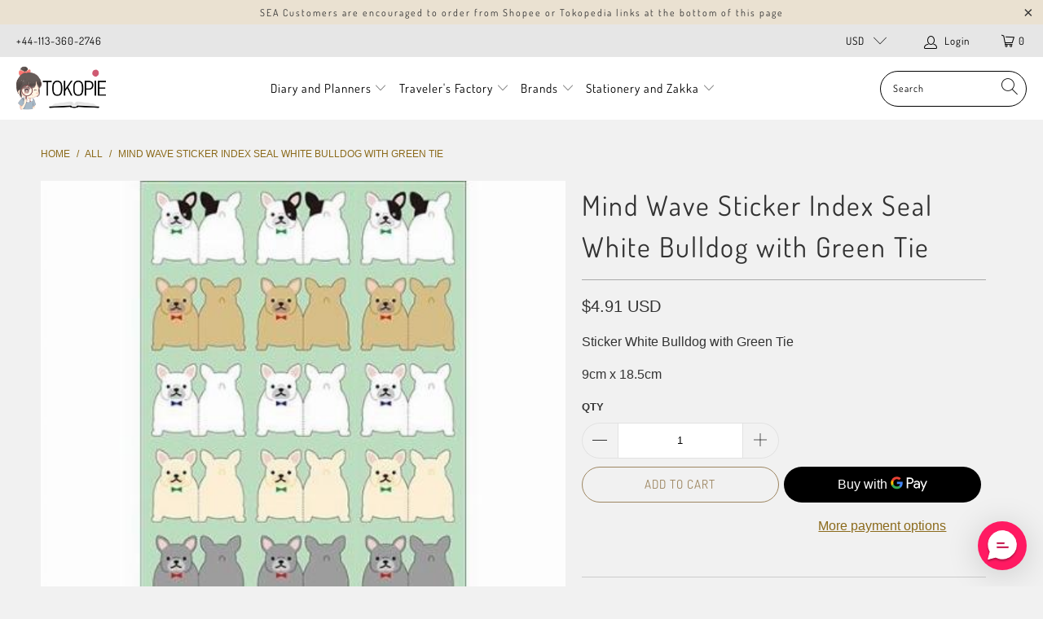

--- FILE ---
content_type: text/html; charset=utf-8
request_url: https://www.tokopie.com/products/sticker-index-seal-white-bulldog-with-green-tie
body_size: 34171
content:


 <!DOCTYPE html>
<html lang="en"> <head> <meta name="google-site-verification" content="Ai4DLOX_UioL-wJ7u7ByFK8Ob_U1sPKhf9vtzGtbuuk" /> <meta charset="utf-8"> <meta http-equiv="cleartype" content="on"> <meta name="robots" content="index,follow"> <!-- Mobile Specific Metas --> <meta name="HandheldFriendly" content="True"> <meta name="MobileOptimized" content="320"> <meta name="viewport" content="width=device-width,initial-scale=1"> <meta name="theme-color" content="#f1f1f1"> <title>
      Mind Wave Sticker Index Seal White Bulldog with Green Tie - tokopie</title> <link rel="preconnect dns-prefetch" href="https://fonts.shopifycdn.com" /> <link rel="preconnect dns-prefetch" href="https://cdn.shopify.com" /> <link rel="preconnect dns-prefetch" href="https://v.shopify.com" /> <link rel="preconnect dns-prefetch" href="https://cdn.shopifycloud.com" /> <link rel="stylesheet" href="https://cdnjs.cloudflare.com/ajax/libs/fancybox/3.5.6/jquery.fancybox.css"> <!-- Stylesheets for Turbo "6.0.5" --> <link href="//www.tokopie.com/cdn/shop/t/43/assets/styles.scss.css?v=128150449354614115001759259405" rel="stylesheet" type="text/css" media="all" /> <script>
      window.lazySizesConfig = window.lazySizesConfig || {};

      lazySizesConfig.expand = 300;
      lazySizesConfig.loadHidden = false;

      /*! lazysizes - v4.1.4 */
      !function(a,b){var c=b(a,a.document);a.lazySizes=c,"object"==typeof module&&module.exports&&(module.exports=c)}(window,function(a,b){"use strict";if(b.getElementsByClassName){var c,d,e=b.documentElement,f=a.Date,g=a.HTMLPictureElement,h="addEventListener",i="getAttribute",j=a[h],k=a.setTimeout,l=a.requestAnimationFrame||k,m=a.requestIdleCallback,n=/^picture$/i,o=["load","error","lazyincluded","_lazyloaded"],p={},q=Array.prototype.forEach,r=function(a,b){return p[b]||(p[b]=new RegExp("(\\s|^)"+b+"(\\s|$)")),p[b].test(a[i]("class")||"")&&p[b]},s=function(a,b){r(a,b)||a.setAttribute("class",(a[i]("class")||"").trim()+" "+b)},t=function(a,b){var c;(c=r(a,b))&&a.setAttribute("class",(a[i]("class")||"").replace(c," "))},u=function(a,b,c){var d=c?h:"removeEventListener";c&&u(a,b),o.forEach(function(c){a[d](c,b)})},v=function(a,d,e,f,g){var h=b.createEvent("Event");return e||(e={}),e.instance=c,h.initEvent(d,!f,!g),h.detail=e,a.dispatchEvent(h),h},w=function(b,c){var e;!g&&(e=a.picturefill||d.pf)?(c&&c.src&&!b[i]("srcset")&&b.setAttribute("srcset",c.src),e({reevaluate:!0,elements:[b]})):c&&c.src&&(b.src=c.src)},x=function(a,b){return(getComputedStyle(a,null)||{})[b]},y=function(a,b,c){for(c=c||a.offsetWidth;c<d.minSize&&b&&!a._lazysizesWidth;)c=b.offsetWidth,b=b.parentNode;return c},z=function(){var a,c,d=[],e=[],f=d,g=function(){var b=f;for(f=d.length?e:d,a=!0,c=!1;b.length;)b.shift()();a=!1},h=function(d,e){a&&!e?d.apply(this,arguments):(f.push(d),c||(c=!0,(b.hidden?k:l)(g)))};return h._lsFlush=g,h}(),A=function(a,b){return b?function(){z(a)}:function(){var b=this,c=arguments;z(function(){a.apply(b,c)})}},B=function(a){var b,c=0,e=d.throttleDelay,g=d.ricTimeout,h=function(){b=!1,c=f.now(),a()},i=m&&g>49?function(){m(h,{timeout:g}),g!==d.ricTimeout&&(g=d.ricTimeout)}:A(function(){k(h)},!0);return function(a){var d;(a=a===!0)&&(g=33),b||(b=!0,d=e-(f.now()-c),0>d&&(d=0),a||9>d?i():k(i,d))}},C=function(a){var b,c,d=99,e=function(){b=null,a()},g=function(){var a=f.now()-c;d>a?k(g,d-a):(m||e)(e)};return function(){c=f.now(),b||(b=k(g,d))}};!function(){var b,c={lazyClass:"lazyload",loadedClass:"lazyloaded",loadingClass:"lazyloading",preloadClass:"lazypreload",errorClass:"lazyerror",autosizesClass:"lazyautosizes",srcAttr:"data-src",srcsetAttr:"data-srcset",sizesAttr:"data-sizes",minSize:40,customMedia:{},init:!0,expFactor:1.5,hFac:.8,loadMode:2,loadHidden:!0,ricTimeout:0,throttleDelay:125};d=a.lazySizesConfig||a.lazysizesConfig||{};for(b in c)b in d||(d[b]=c[b]);a.lazySizesConfig=d,k(function(){d.init&&F()})}();var D=function(){var g,l,m,o,p,y,D,F,G,H,I,J,K,L,M=/^img$/i,N=/^iframe$/i,O="onscroll"in a&&!/(gle|ing)bot/.test(navigator.userAgent),P=0,Q=0,R=0,S=-1,T=function(a){R--,a&&a.target&&u(a.target,T),(!a||0>R||!a.target)&&(R=0)},U=function(a,c){var d,f=a,g="hidden"==x(b.body,"visibility")||"hidden"!=x(a.parentNode,"visibility")&&"hidden"!=x(a,"visibility");for(F-=c,I+=c,G-=c,H+=c;g&&(f=f.offsetParent)&&f!=b.body&&f!=e;)g=(x(f,"opacity")||1)>0,g&&"visible"!=x(f,"overflow")&&(d=f.getBoundingClientRect(),g=H>d.left&&G<d.right&&I>d.top-1&&F<d.bottom+1);return g},V=function(){var a,f,h,j,k,m,n,p,q,r=c.elements;if((o=d.loadMode)&&8>R&&(a=r.length)){f=0,S++,null==K&&("expand"in d||(d.expand=e.clientHeight>500&&e.clientWidth>500?500:370),J=d.expand,K=J*d.expFactor),K>Q&&1>R&&S>2&&o>2&&!b.hidden?(Q=K,S=0):Q=o>1&&S>1&&6>R?J:P;for(;a>f;f++)if(r[f]&&!r[f]._lazyRace)if(O)if((p=r[f][i]("data-expand"))&&(m=1*p)||(m=Q),q!==m&&(y=innerWidth+m*L,D=innerHeight+m,n=-1*m,q=m),h=r[f].getBoundingClientRect(),(I=h.bottom)>=n&&(F=h.top)<=D&&(H=h.right)>=n*L&&(G=h.left)<=y&&(I||H||G||F)&&(d.loadHidden||"hidden"!=x(r[f],"visibility"))&&(l&&3>R&&!p&&(3>o||4>S)||U(r[f],m))){if(ba(r[f]),k=!0,R>9)break}else!k&&l&&!j&&4>R&&4>S&&o>2&&(g[0]||d.preloadAfterLoad)&&(g[0]||!p&&(I||H||G||F||"auto"!=r[f][i](d.sizesAttr)))&&(j=g[0]||r[f]);else ba(r[f]);j&&!k&&ba(j)}},W=B(V),X=function(a){s(a.target,d.loadedClass),t(a.target,d.loadingClass),u(a.target,Z),v(a.target,"lazyloaded")},Y=A(X),Z=function(a){Y({target:a.target})},$=function(a,b){try{a.contentWindow.location.replace(b)}catch(c){a.src=b}},_=function(a){var b,c=a[i](d.srcsetAttr);(b=d.customMedia[a[i]("data-media")||a[i]("media")])&&a.setAttribute("media",b),c&&a.setAttribute("srcset",c)},aa=A(function(a,b,c,e,f){var g,h,j,l,o,p;(o=v(a,"lazybeforeunveil",b)).defaultPrevented||(e&&(c?s(a,d.autosizesClass):a.setAttribute("sizes",e)),h=a[i](d.srcsetAttr),g=a[i](d.srcAttr),f&&(j=a.parentNode,l=j&&n.test(j.nodeName||"")),p=b.firesLoad||"src"in a&&(h||g||l),o={target:a},p&&(u(a,T,!0),clearTimeout(m),m=k(T,2500),s(a,d.loadingClass),u(a,Z,!0)),l&&q.call(j.getElementsByTagName("source"),_),h?a.setAttribute("srcset",h):g&&!l&&(N.test(a.nodeName)?$(a,g):a.src=g),f&&(h||l)&&w(a,{src:g})),a._lazyRace&&delete a._lazyRace,t(a,d.lazyClass),z(function(){(!p||a.complete&&a.naturalWidth>1)&&(p?T(o):R--,X(o))},!0)}),ba=function(a){var b,c=M.test(a.nodeName),e=c&&(a[i](d.sizesAttr)||a[i]("sizes")),f="auto"==e;(!f&&l||!c||!a[i]("src")&&!a.srcset||a.complete||r(a,d.errorClass)||!r(a,d.lazyClass))&&(b=v(a,"lazyunveilread").detail,f&&E.updateElem(a,!0,a.offsetWidth),a._lazyRace=!0,R++,aa(a,b,f,e,c))},ca=function(){if(!l){if(f.now()-p<999)return void k(ca,999);var a=C(function(){d.loadMode=3,W()});l=!0,d.loadMode=3,W(),j("scroll",function(){3==d.loadMode&&(d.loadMode=2),a()},!0)}};return{_:function(){p=f.now(),c.elements=b.getElementsByClassName(d.lazyClass),g=b.getElementsByClassName(d.lazyClass+" "+d.preloadClass),L=d.hFac,j("scroll",W,!0),j("resize",W,!0),a.MutationObserver?new MutationObserver(W).observe(e,{childList:!0,subtree:!0,attributes:!0}):(e[h]("DOMNodeInserted",W,!0),e[h]("DOMAttrModified",W,!0),setInterval(W,999)),j("hashchange",W,!0),["focus","mouseover","click","load","transitionend","animationend","webkitAnimationEnd"].forEach(function(a){b[h](a,W,!0)}),/d$|^c/.test(b.readyState)?ca():(j("load",ca),b[h]("DOMContentLoaded",W),k(ca,2e4)),c.elements.length?(V(),z._lsFlush()):W()},checkElems:W,unveil:ba}}(),E=function(){var a,c=A(function(a,b,c,d){var e,f,g;if(a._lazysizesWidth=d,d+="px",a.setAttribute("sizes",d),n.test(b.nodeName||""))for(e=b.getElementsByTagName("source"),f=0,g=e.length;g>f;f++)e[f].setAttribute("sizes",d);c.detail.dataAttr||w(a,c.detail)}),e=function(a,b,d){var e,f=a.parentNode;f&&(d=y(a,f,d),e=v(a,"lazybeforesizes",{width:d,dataAttr:!!b}),e.defaultPrevented||(d=e.detail.width,d&&d!==a._lazysizesWidth&&c(a,f,e,d)))},f=function(){var b,c=a.length;if(c)for(b=0;c>b;b++)e(a[b])},g=C(f);return{_:function(){a=b.getElementsByClassName(d.autosizesClass),j("resize",g)},checkElems:g,updateElem:e}}(),F=function(){F.i||(F.i=!0,E._(),D._())};return c={cfg:d,autoSizer:E,loader:D,init:F,uP:w,aC:s,rC:t,hC:r,fire:v,gW:y,rAF:z}}});

      /*! lazysizes - v4.1.4 */
      !function(a,b){var c=function(){b(a.lazySizes),a.removeEventListener("lazyunveilread",c,!0)};b=b.bind(null,a,a.document),"object"==typeof module&&module.exports?b(require("lazysizes")):a.lazySizes?c():a.addEventListener("lazyunveilread",c,!0)}(window,function(a,b,c){"use strict";function d(){this.ratioElems=b.getElementsByClassName("lazyaspectratio"),this._setupEvents(),this.processImages()}if(a.addEventListener){var e,f,g,h=Array.prototype.forEach,i=/^picture$/i,j="data-aspectratio",k="img["+j+"]",l=function(b){return a.matchMedia?(l=function(a){return!a||(matchMedia(a)||{}).matches})(b):a.Modernizr&&Modernizr.mq?!b||Modernizr.mq(b):!b},m=c.aC,n=c.rC,o=c.cfg;d.prototype={_setupEvents:function(){var a=this,c=function(b){b.naturalWidth<36?a.addAspectRatio(b,!0):a.removeAspectRatio(b,!0)},d=function(){a.processImages()};b.addEventListener("load",function(a){a.target.getAttribute&&a.target.getAttribute(j)&&c(a.target)},!0),addEventListener("resize",function(){var b,d=function(){h.call(a.ratioElems,c)};return function(){clearTimeout(b),b=setTimeout(d,99)}}()),b.addEventListener("DOMContentLoaded",d),addEventListener("load",d)},processImages:function(a){var c,d;a||(a=b),c="length"in a&&!a.nodeName?a:a.querySelectorAll(k);for(d=0;d<c.length;d++)c[d].naturalWidth>36?this.removeAspectRatio(c[d]):this.addAspectRatio(c[d])},getSelectedRatio:function(a){var b,c,d,e,f,g=a.parentNode;if(g&&i.test(g.nodeName||""))for(d=g.getElementsByTagName("source"),b=0,c=d.length;c>b;b++)if(e=d[b].getAttribute("data-media")||d[b].getAttribute("media"),o.customMedia[e]&&(e=o.customMedia[e]),l(e)){f=d[b].getAttribute(j);break}return f||a.getAttribute(j)||""},parseRatio:function(){var a=/^\s*([+\d\.]+)(\s*[\/x]\s*([+\d\.]+))?\s*$/,b={};return function(c){var d;return!b[c]&&(d=c.match(a))&&(d[3]?b[c]=d[1]/d[3]:b[c]=1*d[1]),b[c]}}(),addAspectRatio:function(b,c){var d,e=b.offsetWidth,f=b.offsetHeight;return c||m(b,"lazyaspectratio"),36>e&&0>=f?void((e||f&&a.console)&&console.log("Define width or height of image, so we can calculate the other dimension")):(d=this.getSelectedRatio(b),d=this.parseRatio(d),void(d&&(e?b.style.height=e/d+"px":b.style.width=f*d+"px")))},removeAspectRatio:function(a){n(a,"lazyaspectratio"),a.style.height="",a.style.width="",a.removeAttribute(j)}},f=function(){g=a.jQuery||a.Zepto||a.shoestring||a.$,g&&g.fn&&!g.fn.imageRatio&&g.fn.filter&&g.fn.add&&g.fn.find?g.fn.imageRatio=function(){return e.processImages(this.find(k).add(this.filter(k))),this}:g=!1},f(),setTimeout(f),e=new d,a.imageRatio=e,"object"==typeof module&&module.exports?module.exports=e:"function"==typeof define&&define.amd&&define(e)}});

        /*! lazysizes - v4.1.5 */
        !function(a,b){var c=function(){b(a.lazySizes),a.removeEventListener("lazyunveilread",c,!0)};b=b.bind(null,a,a.document),"object"==typeof module&&module.exports?b(require("lazysizes")):a.lazySizes?c():a.addEventListener("lazyunveilread",c,!0)}(window,function(a,b,c){"use strict";if(a.addEventListener){var d=/\s+/g,e=/\s*\|\s+|\s+\|\s*/g,f=/^(.+?)(?:\s+\[\s*(.+?)\s*\])(?:\s+\[\s*(.+?)\s*\])?$/,g=/^\s*\(*\s*type\s*:\s*(.+?)\s*\)*\s*$/,h=/\(|\)|'/,i={contain:1,cover:1},j=function(a){var b=c.gW(a,a.parentNode);return(!a._lazysizesWidth||b>a._lazysizesWidth)&&(a._lazysizesWidth=b),a._lazysizesWidth},k=function(a){var b;return b=(getComputedStyle(a)||{getPropertyValue:function(){}}).getPropertyValue("background-size"),!i[b]&&i[a.style.backgroundSize]&&(b=a.style.backgroundSize),b},l=function(a,b){if(b){var c=b.match(g);c&&c[1]?a.setAttribute("type",c[1]):a.setAttribute("media",lazySizesConfig.customMedia[b]||b)}},m=function(a,c,g){var h=b.createElement("picture"),i=c.getAttribute(lazySizesConfig.sizesAttr),j=c.getAttribute("data-ratio"),k=c.getAttribute("data-optimumx");c._lazybgset&&c._lazybgset.parentNode==c&&c.removeChild(c._lazybgset),Object.defineProperty(g,"_lazybgset",{value:c,writable:!0}),Object.defineProperty(c,"_lazybgset",{value:h,writable:!0}),a=a.replace(d," ").split(e),h.style.display="none",g.className=lazySizesConfig.lazyClass,1!=a.length||i||(i="auto"),a.forEach(function(a){var c,d=b.createElement("source");i&&"auto"!=i&&d.setAttribute("sizes",i),(c=a.match(f))?(d.setAttribute(lazySizesConfig.srcsetAttr,c[1]),l(d,c[2]),l(d,c[3])):d.setAttribute(lazySizesConfig.srcsetAttr,a),h.appendChild(d)}),i&&(g.setAttribute(lazySizesConfig.sizesAttr,i),c.removeAttribute(lazySizesConfig.sizesAttr),c.removeAttribute("sizes")),k&&g.setAttribute("data-optimumx",k),j&&g.setAttribute("data-ratio",j),h.appendChild(g),c.appendChild(h)},n=function(a){if(a.target._lazybgset){var b=a.target,d=b._lazybgset,e=b.currentSrc||b.src;if(e){var f=c.fire(d,"bgsetproxy",{src:e,useSrc:h.test(e)?JSON.stringify(e):e});f.defaultPrevented||(d.style.backgroundImage="url("+f.detail.useSrc+")")}b._lazybgsetLoading&&(c.fire(d,"_lazyloaded",{},!1,!0),delete b._lazybgsetLoading)}};addEventListener("lazybeforeunveil",function(a){var d,e,f;!a.defaultPrevented&&(d=a.target.getAttribute("data-bgset"))&&(f=a.target,e=b.createElement("img"),e.alt="",e._lazybgsetLoading=!0,a.detail.firesLoad=!0,m(d,f,e),setTimeout(function(){c.loader.unveil(e),c.rAF(function(){c.fire(e,"_lazyloaded",{},!0,!0),e.complete&&n({target:e})})}))}),b.addEventListener("load",n,!0),a.addEventListener("lazybeforesizes",function(a){if(a.detail.instance==c&&a.target._lazybgset&&a.detail.dataAttr){var b=a.target._lazybgset,d=k(b);i[d]&&(a.target._lazysizesParentFit=d,c.rAF(function(){a.target.setAttribute("data-parent-fit",d),a.target._lazysizesParentFit&&delete a.target._lazysizesParentFit}))}},!0),b.documentElement.addEventListener("lazybeforesizes",function(a){!a.defaultPrevented&&a.target._lazybgset&&a.detail.instance==c&&(a.detail.width=j(a.target._lazybgset))})}});</script> <meta name="description" content="Sticker White Bulldog with Green Tie 9cm x 18.5cm" /> <link rel="shortcut icon" type="image/x-icon" href="//www.tokopie.com/cdn/shop/files/searchingpie_favicon_32x32_0b8d3756-29e1-4415-bb56-34b8bd452086_180x180.png?v=1615811358"> <link rel="apple-touch-icon" href="//www.tokopie.com/cdn/shop/files/searchingpie_favicon_32x32_0b8d3756-29e1-4415-bb56-34b8bd452086_180x180.png?v=1615811358"/> <link rel="apple-touch-icon" sizes="57x57" href="//www.tokopie.com/cdn/shop/files/searchingpie_favicon_32x32_0b8d3756-29e1-4415-bb56-34b8bd452086_57x57.png?v=1615811358"/> <link rel="apple-touch-icon" sizes="60x60" href="//www.tokopie.com/cdn/shop/files/searchingpie_favicon_32x32_0b8d3756-29e1-4415-bb56-34b8bd452086_60x60.png?v=1615811358"/> <link rel="apple-touch-icon" sizes="72x72" href="//www.tokopie.com/cdn/shop/files/searchingpie_favicon_32x32_0b8d3756-29e1-4415-bb56-34b8bd452086_72x72.png?v=1615811358"/> <link rel="apple-touch-icon" sizes="76x76" href="//www.tokopie.com/cdn/shop/files/searchingpie_favicon_32x32_0b8d3756-29e1-4415-bb56-34b8bd452086_76x76.png?v=1615811358"/> <link rel="apple-touch-icon" sizes="114x114" href="//www.tokopie.com/cdn/shop/files/searchingpie_favicon_32x32_0b8d3756-29e1-4415-bb56-34b8bd452086_114x114.png?v=1615811358"/> <link rel="apple-touch-icon" sizes="180x180" href="//www.tokopie.com/cdn/shop/files/searchingpie_favicon_32x32_0b8d3756-29e1-4415-bb56-34b8bd452086_180x180.png?v=1615811358"/> <link rel="apple-touch-icon" sizes="228x228" href="//www.tokopie.com/cdn/shop/files/searchingpie_favicon_32x32_0b8d3756-29e1-4415-bb56-34b8bd452086_228x228.png?v=1615811358"/> <link rel="canonical" href="https://www.tokopie.com/products/sticker-index-seal-white-bulldog-with-green-tie" /> <script>window.performance && window.performance.mark && window.performance.mark('shopify.content_for_header.start');</script><meta id="shopify-digital-wallet" name="shopify-digital-wallet" content="/10360693/digital_wallets/dialog">
<link rel="alternate" type="application/json+oembed" href="https://www.tokopie.com/products/sticker-index-seal-white-bulldog-with-green-tie.oembed">
<script async="async" src="/checkouts/internal/preloads.js?locale=en-US"></script>
<script id="shopify-features" type="application/json">{"accessToken":"143e34b38e05914f3542b48ff5f397d7","betas":["rich-media-storefront-analytics"],"domain":"www.tokopie.com","predictiveSearch":true,"shopId":10360693,"locale":"en"}</script>
<script>var Shopify = Shopify || {};
Shopify.shop = "tokopie.myshopify.com";
Shopify.locale = "en";
Shopify.currency = {"active":"USD","rate":"1.0"};
Shopify.country = "US";
Shopify.theme = {"name":"Tokopie V3","id":81593925701,"schema_name":"Turbo","schema_version":"6.0.5","theme_store_id":null,"role":"main"};
Shopify.theme.handle = "null";
Shopify.theme.style = {"id":null,"handle":null};
Shopify.cdnHost = "www.tokopie.com/cdn";
Shopify.routes = Shopify.routes || {};
Shopify.routes.root = "/";</script>
<script type="module">!function(o){(o.Shopify=o.Shopify||{}).modules=!0}(window);</script>
<script>!function(o){function n(){var o=[];function n(){o.push(Array.prototype.slice.apply(arguments))}return n.q=o,n}var t=o.Shopify=o.Shopify||{};t.loadFeatures=n(),t.autoloadFeatures=n()}(window);</script>
<script id="shop-js-analytics" type="application/json">{"pageType":"product"}</script>
<script defer="defer" async type="module" src="//www.tokopie.com/cdn/shopifycloud/shop-js/modules/v2/client.init-shop-cart-sync_COMZFrEa.en.esm.js"></script>
<script defer="defer" async type="module" src="//www.tokopie.com/cdn/shopifycloud/shop-js/modules/v2/chunk.common_CdXrxk3f.esm.js"></script>
<script type="module">
  await import("//www.tokopie.com/cdn/shopifycloud/shop-js/modules/v2/client.init-shop-cart-sync_COMZFrEa.en.esm.js");
await import("//www.tokopie.com/cdn/shopifycloud/shop-js/modules/v2/chunk.common_CdXrxk3f.esm.js");

  window.Shopify.SignInWithShop?.initShopCartSync?.({"fedCMEnabled":true,"windoidEnabled":true});

</script>
<script>(function() {
  var isLoaded = false;
  function asyncLoad() {
    if (isLoaded) return;
    isLoaded = true;
    var urls = ["https:\/\/formbuilder.hulkapps.com\/skeletopapp.js?shop=tokopie.myshopify.com","https:\/\/scripttags.jst.ai\/shopify_justuno_10360693_fbb7a9c0-661b-11eb-846d-57c1ea98857b.js?shop=tokopie.myshopify.com","https:\/\/d10lpsik1i8c69.cloudfront.net\/w.js?shop=tokopie.myshopify.com","https:\/\/loox.io\/widget\/4JZdLGKcNS\/loox.1613581202745.js?shop=tokopie.myshopify.com","https:\/\/cdn.richpanel.com\/js\/richpanel_shopify_script.js?appClientId=tokopie2201\u0026tenantId=tokopie220\u0026shop=tokopie.myshopify.com"];
    for (var i = 0; i <urls.length; i++) {
      var s = document.createElement('script');
      s.type = 'text/javascript';
      s.async = true;
      s.src = urls[i];
      var x = document.getElementsByTagName('script')[0];
      x.parentNode.insertBefore(s, x);
    }
  };
  if(window.attachEvent) {
    window.attachEvent('onload', asyncLoad);
  } else {
    window.addEventListener('load', asyncLoad, false);
  }
})();</script>
<script id="__st">var __st={"a":10360693,"offset":25200,"reqid":"d40bb3b7-e2c9-4e8e-9ef4-8a5b7dc4fe25-1763206011","pageurl":"www.tokopie.com\/products\/sticker-index-seal-white-bulldog-with-green-tie","u":"44c4115204d3","p":"product","rtyp":"product","rid":1512099315781};</script>
<script>window.ShopifyPaypalV4VisibilityTracking = true;</script>
<script id="captcha-bootstrap">!function(){'use strict';const t='contact',e='account',n='new_comment',o=[[t,t],['blogs',n],['comments',n],[t,'customer']],c=[[e,'customer_login'],[e,'guest_login'],[e,'recover_customer_password'],[e,'create_customer']],r=t=>t.map((([t,e])=>`form[action*='/${t}']:not([data-nocaptcha='true']) input[name='form_type'][value='${e}']`)).join(','),a=t=>()=>t?[...document.querySelectorAll(t)].map((t=>t.form)):[];function s(){const t=[...o],e=r(t);return a(e)}const i='password',u='form_key',d=['recaptcha-v3-token','g-recaptcha-response','h-captcha-response',i],f=()=>{try{return window.sessionStorage}catch{return}},m='__shopify_v',_=t=>t.elements[u];function p(t,e,n=!1){try{const o=window.sessionStorage,c=JSON.parse(o.getItem(e)),{data:r}=function(t){const{data:e,action:n}=t;return t[m]||n?{data:e,action:n}:{data:t,action:n}}(c);for(const[e,n]of Object.entries(r))t.elements[e]&&(t.elements[e].value=n);n&&o.removeItem(e)}catch(o){console.error('form repopulation failed',{error:o})}}const l='form_type',E='cptcha';function T(t){t.dataset[E]=!0}const w=window,h=w.document,L='Shopify',v='ce_forms',y='captcha';let A=!1;((t,e)=>{const n=(g='f06e6c50-85a8-45c8-87d0-21a2b65856fe',I='https://cdn.shopify.com/shopifycloud/storefront-forms-hcaptcha/ce_storefront_forms_captcha_hcaptcha.v1.5.2.iife.js',D={infoText:'Protected by hCaptcha',privacyText:'Privacy',termsText:'Terms'},(t,e,n)=>{const o=w[L][v],c=o.bindForm;if(c)return c(t,g,e,D).then(n);var r;o.q.push([[t,g,e,D],n]),r=I,A||(h.body.append(Object.assign(h.createElement('script'),{id:'captcha-provider',async:!0,src:r})),A=!0)});var g,I,D;w[L]=w[L]||{},w[L][v]=w[L][v]||{},w[L][v].q=[],w[L][y]=w[L][y]||{},w[L][y].protect=function(t,e){n(t,void 0,e),T(t)},Object.freeze(w[L][y]),function(t,e,n,w,h,L){const[v,y,A,g]=function(t,e,n){const i=e?o:[],u=t?c:[],d=[...i,...u],f=r(d),m=r(i),_=r(d.filter((([t,e])=>n.includes(e))));return[a(f),a(m),a(_),s()]}(w,h,L),I=t=>{const e=t.target;return e instanceof HTMLFormElement?e:e&&e.form},D=t=>v().includes(t);t.addEventListener('submit',(t=>{const e=I(t);if(!e)return;const n=D(e)&&!e.dataset.hcaptchaBound&&!e.dataset.recaptchaBound,o=_(e),c=g().includes(e)&&(!o||!o.value);(n||c)&&t.preventDefault(),c&&!n&&(function(t){try{if(!f())return;!function(t){const e=f();if(!e)return;const n=_(t);if(!n)return;const o=n.value;o&&e.removeItem(o)}(t);const e=Array.from(Array(32),(()=>Math.random().toString(36)[2])).join('');!function(t,e){_(t)||t.append(Object.assign(document.createElement('input'),{type:'hidden',name:u})),t.elements[u].value=e}(t,e),function(t,e){const n=f();if(!n)return;const o=[...t.querySelectorAll(`input[type='${i}']`)].map((({name:t})=>t)),c=[...d,...o],r={};for(const[a,s]of new FormData(t).entries())c.includes(a)||(r[a]=s);n.setItem(e,JSON.stringify({[m]:1,action:t.action,data:r}))}(t,e)}catch(e){console.error('failed to persist form',e)}}(e),e.submit())}));const S=(t,e)=>{t&&!t.dataset[E]&&(n(t,e.some((e=>e===t))),T(t))};for(const o of['focusin','change'])t.addEventListener(o,(t=>{const e=I(t);D(e)&&S(e,y())}));const B=e.get('form_key'),M=e.get(l),P=B&&M;t.addEventListener('DOMContentLoaded',(()=>{const t=y();if(P)for(const e of t)e.elements[l].value===M&&p(e,B);[...new Set([...A(),...v().filter((t=>'true'===t.dataset.shopifyCaptcha))])].forEach((e=>S(e,t)))}))}(h,new URLSearchParams(w.location.search),n,t,e,['guest_login'])})(!0,!0)}();</script>
<script integrity="sha256-52AcMU7V7pcBOXWImdc/TAGTFKeNjmkeM1Pvks/DTgc=" data-source-attribution="shopify.loadfeatures" defer="defer" src="//www.tokopie.com/cdn/shopifycloud/storefront/assets/storefront/load_feature-81c60534.js" crossorigin="anonymous"></script>
<script data-source-attribution="shopify.dynamic_checkout.dynamic.init">var Shopify=Shopify||{};Shopify.PaymentButton=Shopify.PaymentButton||{isStorefrontPortableWallets:!0,init:function(){window.Shopify.PaymentButton.init=function(){};var t=document.createElement("script");t.src="https://www.tokopie.com/cdn/shopifycloud/portable-wallets/latest/portable-wallets.en.js",t.type="module",document.head.appendChild(t)}};
</script>
<script data-source-attribution="shopify.dynamic_checkout.buyer_consent">
  function portableWalletsHideBuyerConsent(e){var t=document.getElementById("shopify-buyer-consent"),n=document.getElementById("shopify-subscription-policy-button");t&&n&&(t.classList.add("hidden"),t.setAttribute("aria-hidden","true"),n.removeEventListener("click",e))}function portableWalletsShowBuyerConsent(e){var t=document.getElementById("shopify-buyer-consent"),n=document.getElementById("shopify-subscription-policy-button");t&&n&&(t.classList.remove("hidden"),t.removeAttribute("aria-hidden"),n.addEventListener("click",e))}window.Shopify?.PaymentButton&&(window.Shopify.PaymentButton.hideBuyerConsent=portableWalletsHideBuyerConsent,window.Shopify.PaymentButton.showBuyerConsent=portableWalletsShowBuyerConsent);
</script>
<script>
  function portableWalletsCleanup(e){e&&e.src&&console.error("Failed to load portable wallets script "+e.src);var t=document.querySelectorAll("shopify-accelerated-checkout .shopify-payment-button__skeleton, shopify-accelerated-checkout-cart .wallet-cart-button__skeleton"),e=document.getElementById("shopify-buyer-consent");for(let e=0;e<t.length;e++)t[e].remove();e&&e.remove()}function portableWalletsNotLoadedAsModule(e){e instanceof ErrorEvent&&"string"==typeof e.message&&e.message.includes("import.meta")&&"string"==typeof e.filename&&e.filename.includes("portable-wallets")&&(window.removeEventListener("error",portableWalletsNotLoadedAsModule),window.Shopify.PaymentButton.failedToLoad=e,"loading"===document.readyState?document.addEventListener("DOMContentLoaded",window.Shopify.PaymentButton.init):window.Shopify.PaymentButton.init())}window.addEventListener("error",portableWalletsNotLoadedAsModule);
</script>

<script type="module" src="https://www.tokopie.com/cdn/shopifycloud/portable-wallets/latest/portable-wallets.en.js" onError="portableWalletsCleanup(this)" crossorigin="anonymous"></script>
<script nomodule>
  document.addEventListener("DOMContentLoaded", portableWalletsCleanup);
</script>

<link id="shopify-accelerated-checkout-styles" rel="stylesheet" media="screen" href="https://www.tokopie.com/cdn/shopifycloud/portable-wallets/latest/accelerated-checkout-backwards-compat.css" crossorigin="anonymous">
<style id="shopify-accelerated-checkout-cart">
        #shopify-buyer-consent {
  margin-top: 1em;
  display: inline-block;
  width: 100%;
}

#shopify-buyer-consent.hidden {
  display: none;
}

#shopify-subscription-policy-button {
  background: none;
  border: none;
  padding: 0;
  text-decoration: underline;
  font-size: inherit;
  cursor: pointer;
}

#shopify-subscription-policy-button::before {
  box-shadow: none;
}

      </style>

<script>window.performance && window.performance.mark && window.performance.mark('shopify.content_for_header.end');</script>

    

<meta name="author" content="tokopie">
<meta property="og:url" content="https://www.tokopie.com/products/sticker-index-seal-white-bulldog-with-green-tie">
<meta property="og:site_name" content="tokopie"> <meta property="og:type" content="product"> <meta property="og:title" content="Mind Wave Sticker Index Seal White Bulldog with Green Tie"> <meta property="og:image" content="https://www.tokopie.com/cdn/shop/products/large_loft_product__4909001004337-11_600x.jpg?v=1612451637"> <meta property="og:image:secure_url" content="https://www.tokopie.com/cdn/shop/products/large_loft_product__4909001004337-11_600x.jpg?v=1612451637"> <meta property="og:image:width" content="428"> <meta property="og:image:height" content="428"> <meta property="product:price:amount" content="4.91"> <meta property="product:price:currency" content="USD"> <meta property="og:description" content="Sticker White Bulldog with Green Tie 9cm x 18.5cm">




<meta name="twitter:card" content="summary"> <meta name="twitter:title" content="Mind Wave Sticker Index Seal White Bulldog with Green Tie"> <meta name="twitter:description" content="Sticker White Bulldog with Green Tie
9cm x 18.5cm"> <meta name="twitter:image" content="https://www.tokopie.com/cdn/shop/products/large_loft_product__4909001004337-11_240x.jpg?v=1612451637"> <meta name="twitter:image:width" content="240"> <meta name="twitter:image:height" content="240"> <meta name="twitter:image:alt" content="Mind Wave Sticker Index Seal White Bulldog with Green Tie"> <div id="shopify-section-filter-menu-settings" class="shopify-section"><style type="text/css">
/*  Filter Menu Color and Image Section CSS */</style>
<link href="//www.tokopie.com/cdn/shop/t/43/assets/filter-menu.scss.css?v=81979065198817374521737294629" rel="stylesheet" type="text/css" media="all" />
<script src="//www.tokopie.com/cdn/shop/t/43/assets/filter-menu.js?v=107598899066246080521610183879" type="text/javascript"></script>





</div>
 

<script>window.__pagefly_analytics_settings__ = {"acceptTracking":false};</script> <!--Gem_Page_Header_Script-->

<!--End_Gem_Page_Header_Script-->

	<script>var loox_global_hash = '1760739906511';</script><style>.loox-reviews-default { max-width: 1200px; margin: 0 auto; }.loox-rating .loox-icon { color:#ffff00; }
:root { --lxs-rating-icon-color: #ffff00; }</style>

<script>
    
    
    
    
    var gsf_conversion_data = {page_type : 'product', event : 'view_item', data : {product_data : [{variant_id : 13662432034885, product_id : 1512099315781, name : "Mind Wave Sticker Index Seal White Bulldog with Green Tie", price : "4.91", currency : "USD", sku : "4909001004337", brand : "Mind Wave Inc.", variant : "Default Title", category : "Stickers", quantity : "1" }], total_price : "4.91", shop_currency : "USD"}};
    
</script> <script type="text/javascript">
!function(e){if(!window.pintrk){window.pintrk=function()
{window.pintrk.queue.push(Array.prototype.slice.call(arguments))};var
n=window.pintrk;n.queue=[],n.version="3.0";var
t=document.createElement("script");t.async=!0,t.src=e;var
r=document.getElementsByTagName("script")[0];r.parentNode.insertBefore(t,r)}}
("https://s.pinimg.com/ct/core.js"); 

pintrk('load','2614266392479', { em: '', });
pintrk('page');
</script> 
<noscript> 
<img height="1" width="1" style="display:none;" alt=""
src="https://ct.pinterest.com/v3/?tid=2614266392479&noscript=1" /> 
</noscript>
<!--DOOFINDER-SHOPIFY--> <!--/DOOFINDER-SHOPIFY--><!-- BEGIN app block: shopify://apps/doofinder-search-discovery/blocks/doofinder-script/1abc6bc6-ff36-4a37-9034-effae4a47cf6 -->
  <script>
    (function(w, k) {w[k] = window[k] || function () { (window[k].q = window[k].q || []).push(arguments) }})(window, "doofinderApp")
    var dfKvCustomerEmail = "";

    doofinderApp("config", "currency", Shopify.currency.active);
    doofinderApp("config", "language", Shopify.locale);
    var context = Shopify.country;
    
    doofinderApp("config", "priceName", context);
    localStorage.setItem("shopify-language", Shopify.locale);

    doofinderApp("init", "layer", {
      params:{
        "":{
          exclude: {
            not_published_in: [context]
          }
        },
        "product":{
          exclude: {
            not_published_in: [context]
          }
        }
      }
    });
  </script>

  <script src="https://eu1-config.doofinder.com/2.x/3971d67d-4632-444c-9ae9-5a1d5ff801fd.js" async></script>



<!-- END app block --><!-- BEGIN app block: shopify://apps/klaviyo-email-marketing-sms/blocks/klaviyo-onsite-embed/2632fe16-c075-4321-a88b-50b567f42507 -->












  <script async src="https://static.klaviyo.com/onsite/js/U64ghc/klaviyo.js?company_id=U64ghc"></script>
  <script>!function(){if(!window.klaviyo){window._klOnsite=window._klOnsite||[];try{window.klaviyo=new Proxy({},{get:function(n,i){return"push"===i?function(){var n;(n=window._klOnsite).push.apply(n,arguments)}:function(){for(var n=arguments.length,o=new Array(n),w=0;w<n;w++)o[w]=arguments[w];var t="function"==typeof o[o.length-1]?o.pop():void 0,e=new Promise((function(n){window._klOnsite.push([i].concat(o,[function(i){t&&t(i),n(i)}]))}));return e}}})}catch(n){window.klaviyo=window.klaviyo||[],window.klaviyo.push=function(){var n;(n=window._klOnsite).push.apply(n,arguments)}}}}();</script>

  




  <script>
    window.klaviyoReviewsProductDesignMode = false
  </script>







<!-- END app block --><link href="https://monorail-edge.shopifysvc.com" rel="dns-prefetch">
<script>(function(){if ("sendBeacon" in navigator && "performance" in window) {try {var session_token_from_headers = performance.getEntriesByType('navigation')[0].serverTiming.find(x => x.name == '_s').description;} catch {var session_token_from_headers = undefined;}var session_cookie_matches = document.cookie.match(/_shopify_s=([^;]*)/);var session_token_from_cookie = session_cookie_matches && session_cookie_matches.length === 2 ? session_cookie_matches[1] : "";var session_token = session_token_from_headers || session_token_from_cookie || "";function handle_abandonment_event(e) {var entries = performance.getEntries().filter(function(entry) {return /monorail-edge.shopifysvc.com/.test(entry.name);});if (!window.abandonment_tracked && entries.length === 0) {window.abandonment_tracked = true;var currentMs = Date.now();var navigation_start = performance.timing.navigationStart;var payload = {shop_id: 10360693,url: window.location.href,navigation_start,duration: currentMs - navigation_start,session_token,page_type: "product"};window.navigator.sendBeacon("https://monorail-edge.shopifysvc.com/v1/produce", JSON.stringify({schema_id: "online_store_buyer_site_abandonment/1.1",payload: payload,metadata: {event_created_at_ms: currentMs,event_sent_at_ms: currentMs}}));}}window.addEventListener('pagehide', handle_abandonment_event);}}());</script>
<script id="web-pixels-manager-setup">(function e(e,d,r,n,o){if(void 0===o&&(o={}),!Boolean(null===(a=null===(i=window.Shopify)||void 0===i?void 0:i.analytics)||void 0===a?void 0:a.replayQueue)){var i,a;window.Shopify=window.Shopify||{};var t=window.Shopify;t.analytics=t.analytics||{};var s=t.analytics;s.replayQueue=[],s.publish=function(e,d,r){return s.replayQueue.push([e,d,r]),!0};try{self.performance.mark("wpm:start")}catch(e){}var l=function(){var e={modern:/Edge?\/(1{2}[4-9]|1[2-9]\d|[2-9]\d{2}|\d{4,})\.\d+(\.\d+|)|Firefox\/(1{2}[4-9]|1[2-9]\d|[2-9]\d{2}|\d{4,})\.\d+(\.\d+|)|Chrom(ium|e)\/(9{2}|\d{3,})\.\d+(\.\d+|)|(Maci|X1{2}).+ Version\/(15\.\d+|(1[6-9]|[2-9]\d|\d{3,})\.\d+)([,.]\d+|)( \(\w+\)|)( Mobile\/\w+|) Safari\/|Chrome.+OPR\/(9{2}|\d{3,})\.\d+\.\d+|(CPU[ +]OS|iPhone[ +]OS|CPU[ +]iPhone|CPU IPhone OS|CPU iPad OS)[ +]+(15[._]\d+|(1[6-9]|[2-9]\d|\d{3,})[._]\d+)([._]\d+|)|Android:?[ /-](13[3-9]|1[4-9]\d|[2-9]\d{2}|\d{4,})(\.\d+|)(\.\d+|)|Android.+Firefox\/(13[5-9]|1[4-9]\d|[2-9]\d{2}|\d{4,})\.\d+(\.\d+|)|Android.+Chrom(ium|e)\/(13[3-9]|1[4-9]\d|[2-9]\d{2}|\d{4,})\.\d+(\.\d+|)|SamsungBrowser\/([2-9]\d|\d{3,})\.\d+/,legacy:/Edge?\/(1[6-9]|[2-9]\d|\d{3,})\.\d+(\.\d+|)|Firefox\/(5[4-9]|[6-9]\d|\d{3,})\.\d+(\.\d+|)|Chrom(ium|e)\/(5[1-9]|[6-9]\d|\d{3,})\.\d+(\.\d+|)([\d.]+$|.*Safari\/(?![\d.]+ Edge\/[\d.]+$))|(Maci|X1{2}).+ Version\/(10\.\d+|(1[1-9]|[2-9]\d|\d{3,})\.\d+)([,.]\d+|)( \(\w+\)|)( Mobile\/\w+|) Safari\/|Chrome.+OPR\/(3[89]|[4-9]\d|\d{3,})\.\d+\.\d+|(CPU[ +]OS|iPhone[ +]OS|CPU[ +]iPhone|CPU IPhone OS|CPU iPad OS)[ +]+(10[._]\d+|(1[1-9]|[2-9]\d|\d{3,})[._]\d+)([._]\d+|)|Android:?[ /-](13[3-9]|1[4-9]\d|[2-9]\d{2}|\d{4,})(\.\d+|)(\.\d+|)|Mobile Safari.+OPR\/([89]\d|\d{3,})\.\d+\.\d+|Android.+Firefox\/(13[5-9]|1[4-9]\d|[2-9]\d{2}|\d{4,})\.\d+(\.\d+|)|Android.+Chrom(ium|e)\/(13[3-9]|1[4-9]\d|[2-9]\d{2}|\d{4,})\.\d+(\.\d+|)|Android.+(UC? ?Browser|UCWEB|U3)[ /]?(15\.([5-9]|\d{2,})|(1[6-9]|[2-9]\d|\d{3,})\.\d+)\.\d+|SamsungBrowser\/(5\.\d+|([6-9]|\d{2,})\.\d+)|Android.+MQ{2}Browser\/(14(\.(9|\d{2,})|)|(1[5-9]|[2-9]\d|\d{3,})(\.\d+|))(\.\d+|)|K[Aa][Ii]OS\/(3\.\d+|([4-9]|\d{2,})\.\d+)(\.\d+|)/},d=e.modern,r=e.legacy,n=navigator.userAgent;return n.match(d)?"modern":n.match(r)?"legacy":"unknown"}(),u="modern"===l?"modern":"legacy",c=(null!=n?n:{modern:"",legacy:""})[u],f=function(e){return[e.baseUrl,"/wpm","/b",e.hashVersion,"modern"===e.buildTarget?"m":"l",".js"].join("")}({baseUrl:d,hashVersion:r,buildTarget:u}),m=function(e){var d=e.version,r=e.bundleTarget,n=e.surface,o=e.pageUrl,i=e.monorailEndpoint;return{emit:function(e){var a=e.status,t=e.errorMsg,s=(new Date).getTime(),l=JSON.stringify({metadata:{event_sent_at_ms:s},events:[{schema_id:"web_pixels_manager_load/3.1",payload:{version:d,bundle_target:r,page_url:o,status:a,surface:n,error_msg:t},metadata:{event_created_at_ms:s}}]});if(!i)return console&&console.warn&&console.warn("[Web Pixels Manager] No Monorail endpoint provided, skipping logging."),!1;try{return self.navigator.sendBeacon.bind(self.navigator)(i,l)}catch(e){}var u=new XMLHttpRequest;try{return u.open("POST",i,!0),u.setRequestHeader("Content-Type","text/plain"),u.send(l),!0}catch(e){return console&&console.warn&&console.warn("[Web Pixels Manager] Got an unhandled error while logging to Monorail."),!1}}}}({version:r,bundleTarget:l,surface:e.surface,pageUrl:self.location.href,monorailEndpoint:e.monorailEndpoint});try{o.browserTarget=l,function(e){var d=e.src,r=e.async,n=void 0===r||r,o=e.onload,i=e.onerror,a=e.sri,t=e.scriptDataAttributes,s=void 0===t?{}:t,l=document.createElement("script"),u=document.querySelector("head"),c=document.querySelector("body");if(l.async=n,l.src=d,a&&(l.integrity=a,l.crossOrigin="anonymous"),s)for(var f in s)if(Object.prototype.hasOwnProperty.call(s,f))try{l.dataset[f]=s[f]}catch(e){}if(o&&l.addEventListener("load",o),i&&l.addEventListener("error",i),u)u.appendChild(l);else{if(!c)throw new Error("Did not find a head or body element to append the script");c.appendChild(l)}}({src:f,async:!0,onload:function(){if(!function(){var e,d;return Boolean(null===(d=null===(e=window.Shopify)||void 0===e?void 0:e.analytics)||void 0===d?void 0:d.initialized)}()){var d=window.webPixelsManager.init(e)||void 0;if(d){var r=window.Shopify.analytics;r.replayQueue.forEach((function(e){var r=e[0],n=e[1],o=e[2];d.publishCustomEvent(r,n,o)})),r.replayQueue=[],r.publish=d.publishCustomEvent,r.visitor=d.visitor,r.initialized=!0}}},onerror:function(){return m.emit({status:"failed",errorMsg:"".concat(f," has failed to load")})},sri:function(e){var d=/^sha384-[A-Za-z0-9+/=]+$/;return"string"==typeof e&&d.test(e)}(c)?c:"",scriptDataAttributes:o}),m.emit({status:"loading"})}catch(e){m.emit({status:"failed",errorMsg:(null==e?void 0:e.message)||"Unknown error"})}}})({shopId: 10360693,storefrontBaseUrl: "https://www.tokopie.com",extensionsBaseUrl: "https://extensions.shopifycdn.com/cdn/shopifycloud/web-pixels-manager",monorailEndpoint: "https://monorail-edge.shopifysvc.com/unstable/produce_batch",surface: "storefront-renderer",enabledBetaFlags: ["2dca8a86"],webPixelsConfigList: [{"id":"1619656978","configuration":"{\"account_ID\":\"20337\",\"google_analytics_tracking_tag\":\"1\",\"measurement_id\":\"2\",\"api_secret\":\"3\",\"shop_settings\":\"{\\\"custom_pixel_script\\\":\\\"https:\\\\\\\/\\\\\\\/storage.googleapis.com\\\\\\\/gsf-scripts\\\\\\\/custom-pixels\\\\\\\/tokopie.js\\\"}\"}","eventPayloadVersion":"v1","runtimeContext":"LAX","scriptVersion":"c6b888297782ed4a1cba19cda43d6625","type":"APP","apiClientId":1558137,"privacyPurposes":[],"dataSharingAdjustments":{"protectedCustomerApprovalScopes":["read_customer_address","read_customer_email","read_customer_name","read_customer_personal_data","read_customer_phone"]}},{"id":"1103659282","configuration":"{\"accountID\":\"1\",\"installation_id\":\"3971d67d-4632-444c-9ae9-5a1d5ff801fd\",\"region\":\"eu1\"}","eventPayloadVersion":"v1","runtimeContext":"STRICT","scriptVersion":"2061f8ea39b7d2e31c8b851469aba871","type":"APP","apiClientId":199361,"privacyPurposes":["ANALYTICS","MARKETING","SALE_OF_DATA"],"dataSharingAdjustments":{"protectedCustomerApprovalScopes":["read_customer_personal_data"]}},{"id":"140149010","eventPayloadVersion":"v1","runtimeContext":"LAX","scriptVersion":"1","type":"CUSTOM","privacyPurposes":["MARKETING"],"name":"Meta pixel (migrated)"},{"id":"shopify-app-pixel","configuration":"{}","eventPayloadVersion":"v1","runtimeContext":"STRICT","scriptVersion":"0450","apiClientId":"shopify-pixel","type":"APP","privacyPurposes":["ANALYTICS","MARKETING"]},{"id":"shopify-custom-pixel","eventPayloadVersion":"v1","runtimeContext":"LAX","scriptVersion":"0450","apiClientId":"shopify-pixel","type":"CUSTOM","privacyPurposes":["ANALYTICS","MARKETING"]}],isMerchantRequest: false,initData: {"shop":{"name":"tokopie","paymentSettings":{"currencyCode":"USD"},"myshopifyDomain":"tokopie.myshopify.com","countryCode":"GB","storefrontUrl":"https:\/\/www.tokopie.com"},"customer":null,"cart":null,"checkout":null,"productVariants":[{"price":{"amount":4.91,"currencyCode":"USD"},"product":{"title":"Mind Wave Sticker Index Seal White Bulldog with Green Tie","vendor":"Mind Wave Inc.","id":"1512099315781","untranslatedTitle":"Mind Wave Sticker Index Seal White Bulldog with Green Tie","url":"\/products\/sticker-index-seal-white-bulldog-with-green-tie","type":"Stickers"},"id":"13662432034885","image":{"src":"\/\/www.tokopie.com\/cdn\/shop\/products\/large_loft_product__4909001004337-11.jpg?v=1612451637"},"sku":"4909001004337","title":"Default Title","untranslatedTitle":"Default Title"}],"purchasingCompany":null},},"https://www.tokopie.com/cdn","ae1676cfwd2530674p4253c800m34e853cb",{"modern":"","legacy":""},{"shopId":"10360693","storefrontBaseUrl":"https:\/\/www.tokopie.com","extensionBaseUrl":"https:\/\/extensions.shopifycdn.com\/cdn\/shopifycloud\/web-pixels-manager","surface":"storefront-renderer","enabledBetaFlags":"[\"2dca8a86\"]","isMerchantRequest":"false","hashVersion":"ae1676cfwd2530674p4253c800m34e853cb","publish":"custom","events":"[[\"page_viewed\",{}],[\"product_viewed\",{\"productVariant\":{\"price\":{\"amount\":4.91,\"currencyCode\":\"USD\"},\"product\":{\"title\":\"Mind Wave Sticker Index Seal White Bulldog with Green Tie\",\"vendor\":\"Mind Wave Inc.\",\"id\":\"1512099315781\",\"untranslatedTitle\":\"Mind Wave Sticker Index Seal White Bulldog with Green Tie\",\"url\":\"\/products\/sticker-index-seal-white-bulldog-with-green-tie\",\"type\":\"Stickers\"},\"id\":\"13662432034885\",\"image\":{\"src\":\"\/\/www.tokopie.com\/cdn\/shop\/products\/large_loft_product__4909001004337-11.jpg?v=1612451637\"},\"sku\":\"4909001004337\",\"title\":\"Default Title\",\"untranslatedTitle\":\"Default Title\"}}]]"});</script><script>
  window.ShopifyAnalytics = window.ShopifyAnalytics || {};
  window.ShopifyAnalytics.meta = window.ShopifyAnalytics.meta || {};
  window.ShopifyAnalytics.meta.currency = 'USD';
  var meta = {"product":{"id":1512099315781,"gid":"gid:\/\/shopify\/Product\/1512099315781","vendor":"Mind Wave Inc.","type":"Stickers","variants":[{"id":13662432034885,"price":491,"name":"Mind Wave Sticker Index Seal White Bulldog with Green Tie","public_title":null,"sku":"4909001004337"}],"remote":false},"page":{"pageType":"product","resourceType":"product","resourceId":1512099315781}};
  for (var attr in meta) {
    window.ShopifyAnalytics.meta[attr] = meta[attr];
  }
</script>
<script class="analytics">
  (function () {
    var customDocumentWrite = function(content) {
      var jquery = null;

      if (window.jQuery) {
        jquery = window.jQuery;
      } else if (window.Checkout && window.Checkout.$) {
        jquery = window.Checkout.$;
      }

      if (jquery) {
        jquery('body').append(content);
      }
    };

    var hasLoggedConversion = function(token) {
      if (token) {
        return document.cookie.indexOf('loggedConversion=' + token) !== -1;
      }
      return false;
    }

    var setCookieIfConversion = function(token) {
      if (token) {
        var twoMonthsFromNow = new Date(Date.now());
        twoMonthsFromNow.setMonth(twoMonthsFromNow.getMonth() + 2);

        document.cookie = 'loggedConversion=' + token + '; expires=' + twoMonthsFromNow;
      }
    }

    var trekkie = window.ShopifyAnalytics.lib = window.trekkie = window.trekkie || [];
    if (trekkie.integrations) {
      return;
    }
    trekkie.methods = [
      'identify',
      'page',
      'ready',
      'track',
      'trackForm',
      'trackLink'
    ];
    trekkie.factory = function(method) {
      return function() {
        var args = Array.prototype.slice.call(arguments);
        args.unshift(method);
        trekkie.push(args);
        return trekkie;
      };
    };
    for (var i = 0; i < trekkie.methods.length; i++) {
      var key = trekkie.methods[i];
      trekkie[key] = trekkie.factory(key);
    }
    trekkie.load = function(config) {
      trekkie.config = config || {};
      trekkie.config.initialDocumentCookie = document.cookie;
      var first = document.getElementsByTagName('script')[0];
      var script = document.createElement('script');
      script.type = 'text/javascript';
      script.onerror = function(e) {
        var scriptFallback = document.createElement('script');
        scriptFallback.type = 'text/javascript';
        scriptFallback.onerror = function(error) {
                var Monorail = {
      produce: function produce(monorailDomain, schemaId, payload) {
        var currentMs = new Date().getTime();
        var event = {
          schema_id: schemaId,
          payload: payload,
          metadata: {
            event_created_at_ms: currentMs,
            event_sent_at_ms: currentMs
          }
        };
        return Monorail.sendRequest("https://" + monorailDomain + "/v1/produce", JSON.stringify(event));
      },
      sendRequest: function sendRequest(endpointUrl, payload) {
        // Try the sendBeacon API
        if (window && window.navigator && typeof window.navigator.sendBeacon === 'function' && typeof window.Blob === 'function' && !Monorail.isIos12()) {
          var blobData = new window.Blob([payload], {
            type: 'text/plain'
          });

          if (window.navigator.sendBeacon(endpointUrl, blobData)) {
            return true;
          } // sendBeacon was not successful

        } // XHR beacon

        var xhr = new XMLHttpRequest();

        try {
          xhr.open('POST', endpointUrl);
          xhr.setRequestHeader('Content-Type', 'text/plain');
          xhr.send(payload);
        } catch (e) {
          console.log(e);
        }

        return false;
      },
      isIos12: function isIos12() {
        return window.navigator.userAgent.lastIndexOf('iPhone; CPU iPhone OS 12_') !== -1 || window.navigator.userAgent.lastIndexOf('iPad; CPU OS 12_') !== -1;
      }
    };
    Monorail.produce('monorail-edge.shopifysvc.com',
      'trekkie_storefront_load_errors/1.1',
      {shop_id: 10360693,
      theme_id: 81593925701,
      app_name: "storefront",
      context_url: window.location.href,
      source_url: "//www.tokopie.com/cdn/s/trekkie.storefront.308893168db1679b4a9f8a086857af995740364f.min.js"});

        };
        scriptFallback.async = true;
        scriptFallback.src = '//www.tokopie.com/cdn/s/trekkie.storefront.308893168db1679b4a9f8a086857af995740364f.min.js';
        first.parentNode.insertBefore(scriptFallback, first);
      };
      script.async = true;
      script.src = '//www.tokopie.com/cdn/s/trekkie.storefront.308893168db1679b4a9f8a086857af995740364f.min.js';
      first.parentNode.insertBefore(script, first);
    };
    trekkie.load(
      {"Trekkie":{"appName":"storefront","development":false,"defaultAttributes":{"shopId":10360693,"isMerchantRequest":null,"themeId":81593925701,"themeCityHash":"17006830441569919318","contentLanguage":"en","currency":"USD","eventMetadataId":"6a71a8a8-e039-4093-9204-4059287ec8c4"},"isServerSideCookieWritingEnabled":true,"monorailRegion":"shop_domain","enabledBetaFlags":["f0df213a"]},"Session Attribution":{},"S2S":{"facebookCapiEnabled":false,"source":"trekkie-storefront-renderer","apiClientId":580111}}
    );

    var loaded = false;
    trekkie.ready(function() {
      if (loaded) return;
      loaded = true;

      window.ShopifyAnalytics.lib = window.trekkie;

      var originalDocumentWrite = document.write;
      document.write = customDocumentWrite;
      try { window.ShopifyAnalytics.merchantGoogleAnalytics.call(this); } catch(error) {};
      document.write = originalDocumentWrite;

      window.ShopifyAnalytics.lib.page(null,{"pageType":"product","resourceType":"product","resourceId":1512099315781,"shopifyEmitted":true});

      var match = window.location.pathname.match(/checkouts\/(.+)\/(thank_you|post_purchase)/)
      var token = match? match[1]: undefined;
      if (!hasLoggedConversion(token)) {
        setCookieIfConversion(token);
        window.ShopifyAnalytics.lib.track("Viewed Product",{"currency":"USD","variantId":13662432034885,"productId":1512099315781,"productGid":"gid:\/\/shopify\/Product\/1512099315781","name":"Mind Wave Sticker Index Seal White Bulldog with Green Tie","price":"4.91","sku":"4909001004337","brand":"Mind Wave Inc.","variant":null,"category":"Stickers","nonInteraction":true,"remote":false},undefined,undefined,{"shopifyEmitted":true});
      window.ShopifyAnalytics.lib.track("monorail:\/\/trekkie_storefront_viewed_product\/1.1",{"currency":"USD","variantId":13662432034885,"productId":1512099315781,"productGid":"gid:\/\/shopify\/Product\/1512099315781","name":"Mind Wave Sticker Index Seal White Bulldog with Green Tie","price":"4.91","sku":"4909001004337","brand":"Mind Wave Inc.","variant":null,"category":"Stickers","nonInteraction":true,"remote":false,"referer":"https:\/\/www.tokopie.com\/products\/sticker-index-seal-white-bulldog-with-green-tie"});
      }
    });


        var eventsListenerScript = document.createElement('script');
        eventsListenerScript.async = true;
        eventsListenerScript.src = "//www.tokopie.com/cdn/shopifycloud/storefront/assets/shop_events_listener-3da45d37.js";
        document.getElementsByTagName('head')[0].appendChild(eventsListenerScript);

})();</script>
  <script>
  if (!window.ga || (window.ga && typeof window.ga !== 'function')) {
    window.ga = function ga() {
      (window.ga.q = window.ga.q || []).push(arguments);
      if (window.Shopify && window.Shopify.analytics && typeof window.Shopify.analytics.publish === 'function') {
        window.Shopify.analytics.publish("ga_stub_called", {}, {sendTo: "google_osp_migration"});
      }
      console.error("Shopify's Google Analytics stub called with:", Array.from(arguments), "\nSee https://help.shopify.com/manual/promoting-marketing/pixels/pixel-migration#google for more information.");
    };
    if (window.Shopify && window.Shopify.analytics && typeof window.Shopify.analytics.publish === 'function') {
      window.Shopify.analytics.publish("ga_stub_initialized", {}, {sendTo: "google_osp_migration"});
    }
  }
</script>
<script
  defer
  src="https://www.tokopie.com/cdn/shopifycloud/perf-kit/shopify-perf-kit-2.1.2.min.js"
  data-application="storefront-renderer"
  data-shop-id="10360693"
  data-render-region="gcp-us-central1"
  data-page-type="product"
  data-theme-instance-id="81593925701"
  data-theme-name="Turbo"
  data-theme-version="6.0.5"
  data-monorail-region="shop_domain"
  data-resource-timing-sampling-rate="10"
  data-shs="true"
  data-shs-beacon="true"
  data-shs-export-with-fetch="true"
  data-shs-logs-sample-rate="1"
></script>
</head> <noscript> <style>
      .product_section .product_form,
      .product_gallery {
        opacity: 1;
      }

      .multi_select,
      form .select {
        display: block !important;
      }

      .image-element__wrap {
        display: none;
      }</style></noscript> <body class="product"
        data-money-format="${{amount}} USD
"
        data-shop-currency="USD"
        data-shop-url="https://www.tokopie.com"> <div id="shopify-section-header" class="shopify-section header-section">



<script type="application/ld+json">
  {
    "@context": "http://schema.org",
    "@type": "Organization",
    "name": "tokopie",
    
      
      "logo": "https://www.tokopie.com/cdn/shop/files/Copy_of_tokopie_new_site_logo_2_1_400x.png?v=1613744988",
    
    "sameAs": [
      "",
      "https://facebook.com/tokopie",
      "",
      "https://www.instagram.com/tokopie",
      "",
      "",
      "",
      ""
    ],
    "url": "https://www.tokopie.com"
  }
</script>



<header id="header" class="mobile_nav-fixed--true"> <div class="promo-banner"> <div class="promo-banner__content"> <p>SEA Customers are encouraged to order from Shopee or Tokopedia links at the bottom of this page</p></div> <div class="promo-banner__close"></div></div> <div class="top-bar"> <a class="mobile_nav dropdown_link" data-dropdown-rel="mobile_menu" data-no-instant="true"> <div> <span></span> <span></span> <span></span> <span></span></div> <span class="menu_title">Menu</span></a> <a href="/" title="tokopie" class="mobile_logo logo"> <img src="//www.tokopie.com/cdn/shop/files/tokopie_new_site_logo_2_1_410x.png?v=1613744988" alt="tokopie" class="lazyload" /></a> <div class="top-bar--right"> <a href="/search" class="icon-search dropdown_link" title="Search" data-dropdown-rel="search"></a> <div class="cart-container"> <a href="/cart" class="icon-cart mini_cart dropdown_link" title="Cart" data-no-instant> <span class="cart_count">0</span></a></div></div></div> <div class="dropdown_container center" data-dropdown="search"> <div class="dropdown"> <form action="/search" class="header_search_form"> <input type="hidden" name="type" value="product" /> <span class="icon-search search-submit"></span> <input type="text" name="q" placeholder="Search" autocapitalize="off" autocomplete="off" autocorrect="off" class="search-terms" /></form></div></div> <div class="dropdown_container" data-dropdown="mobile_menu"> <div class="dropdown"> <ul class="menu" id="mobile_menu"> <li data-mobile-dropdown-rel="diary-and-planners"> <a data-no-instant href="#" class="parent-link--false">
            Diary and Planners</a></li> <li data-mobile-dropdown-rel="travelers-factory" class="sublink"> <a data-no-instant href="#" class="parent-link--false">
            Traveler's Factory <span class="right icon-down-arrow"></span></a> <ul> <li><a href="/collections/travelers-notebook-inserts">Traveler's Notebook Inserts</a></li> <li><a href="/collections/traveler-factory-accessories">Traveler's Factory Accessories</a></li></ul></li> <li data-mobile-dropdown-rel="brands"> <a data-no-instant href="#" class="parent-link--false">
            Brands</a></li> <li data-mobile-dropdown-rel="stationery-and-zakka"> <a data-no-instant href="#" class="parent-link--false">
            Stationery and Zakka</a></li> <li><a href="tel:441133602746">+44-113-360-2746</a></li> <li data-no-instant> <a href="/account/login" id="customer_login_link">Login</a></li> <li data-mobile-dropdown-rel="catalog-no-link" class="sublink" data-currency-converter> <a data-mobile-dropdown-rel="catalog-no-link" class="parent-link--false"><span class="currency-code">USD</span><span class="right icon-down-arrow"></span></a> <ul class="mobile-menu__disclosure disclosure-text-style-none"> <li class="disclosure-list__item disclosure-list__item--current"> <button type="submit" class="disclosure__button" name="currency_code" value="USD">
            USD</button></li> <li class="disclosure-list__item disclosure-list__item--current"> <button type="submit" class="disclosure__button" name="currency_code" value="CAD">
            CAD</button></li> <li class="disclosure-list__item disclosure-list__item--current"> <button type="submit" class="disclosure__button" name="currency_code" value="AUD">
            AUD</button></li> <li class="disclosure-list__item disclosure-list__item--current"> <button type="submit" class="disclosure__button" name="currency_code" value="GBP">
            GBP</button></li> <li class="disclosure-list__item disclosure-list__item--current"> <button type="submit" class="disclosure__button" name="currency_code" value="EUR">
            EUR</button></li> <li class="disclosure-list__item disclosure-list__item--current"> <button type="submit" class="disclosure__button" name="currency_code" value="JPY">
            JPY</button></li> <li class="disclosure-list__item disclosure-list__item--current"> <button type="submit" class="disclosure__button" name="currency_code" value="IDR">
            IDR</button></li></ul></li></ul></div></div>
</header>




<header class="feature_image  search-enabled--true"> <div class="header  header-fixed--true header-background--solid"> <div class="promo-banner"> <div class="promo-banner__content"> <p>SEA Customers are encouraged to order from Shopee or Tokopedia links at the bottom of this page</p></div> <div class="promo-banner__close"></div></div> <div class="top-bar"> <ul class="menu"> <li><a href="tel:441133602746">+44-113-360-2746</a></li></ul> <div class="top-bar--right-menu"> <ul class="menu"> <li class="localization-wrap">
              
<form method="post" action="/localization" id="header__selector-form" accept-charset="UTF-8" class="selectors-form" enctype="multipart/form-data"><input type="hidden" name="form_type" value="localization" /><input type="hidden" name="utf8" value="✓" /><input type="hidden" name="_method" value="put" /><input type="hidden" name="return_to" value="/products/sticker-index-seal-white-bulldog-with-green-tie" /><div class="localization header-menu__disclosure"> <div class="selectors-form__wrap"> <div class="selectors-form__item selectors-form__currency" value="USD" data-currency-converter data-default-shop-currency="USD"> <h2 class="hidden" id="currency-heading">
          Currency</h2> <div class="disclosure disclosure--currency disclosure-text-style-none" data-disclosure data-disclosure-currency> <button type="button" class="disclosure__toggle disclosure__toggle--currency" aria-expanded="false" aria-controls="currency-list" aria-describedby="currency-heading" data-disclosure-toggle> <span class="currency-code">USD</span> <span class="icon-down-arrow"></span></button> <div class="disclosure__list-wrap"> <ul id="currency-list" class="disclosure-list" data-disclosure-list data-default-shop-currency="USD" data-currency-converter> <li class="disclosure-list__item disclosure-list__item--current"> <button class="disclosure__button" name="currency_code" value="USD">
                    USD</button></li> <li class="disclosure-list__item "> <button class="disclosure__button" name="currency_code" value="CAD">
                    CAD</button></li> <li class="disclosure-list__item "> <button class="disclosure__button" name="currency_code" value="AUD">
                    AUD</button></li> <li class="disclosure-list__item "> <button class="disclosure__button" name="currency_code" value="GBP">
                    GBP</button></li> <li class="disclosure-list__item "> <button class="disclosure__button" name="currency_code" value="EUR">
                    EUR</button></li> <li class="disclosure-list__item "> <button class="disclosure__button" name="currency_code" value="JPY">
                    JPY</button></li> <li class="disclosure-list__item "> <button class="disclosure__button" name="currency_code" value="IDR">
                    IDR</button></li></ul></div></div></div></div>
</div></form></li> <li> <a href="/account" class="icon-user" title="My Account "> <span>Login</span></a></li></ul> <div class="cart-container"> <a href="/cart" class="icon-cart mini_cart dropdown_link" data-no-instant> <span class="cart_count">0</span></a> <div class="tos_warning cart_content animated fadeIn"> <div class="js-empty-cart__message "> <p class="empty_cart">Your Cart is Empty</p></div> <form action="/cart"
                      method="post"
                      class="hidden"
                      data-total-discount="0"
                      data-money-format="${{amount}}"
                      data-shop-currency="USD"
                      data-shop-name="tokopie"
                      data-cart-form="mini-cart"> <a class="cart_content__continue-shopping secondary_button">
                    Continue Shopping</a> <ul class="cart_items js-cart_items"></ul> <ul> <li class="cart_discounts js-cart_discounts sale"></li> <li class="cart_subtotal js-cart_subtotal"> <span class="right"> <span class="money">


  $0.00 USD
</span></span> <span>Subtotal</span></li> <li class="cart_savings sale js-cart_savings"></li> <li> <textarea id="note" name="note" rows="2" placeholder="Order Notes"></textarea> <p class="tos"> <input type="checkbox" class="tos_agree" id="sliding_agree" required /> <label class="tos_label">
                              I Agree with the Terms & Conditions</label></p> <button type="submit" name="checkout" class="action_button add_to_cart"><span class="icon-lock"></span>Checkout</button></li></ul></form></div></div></div></div> <div class="main-nav__wrapper"> <div class="main-nav menu-position--inline logo-alignment--left logo-position--left search-enabled--true" data-show-dropdown-on-click> <div class="header__logo logo--image"> <a href="/" title="tokopie"> <img src="//www.tokopie.com/cdn/shop/files/Copy_of_tokopie_new_site_logo_2_1_410x.png?v=1613744988" class="primary_logo lazyload" alt="tokopie" /></a></div> <div class="nav nav--combined"> <ul class="menu center"> <li><a href="#" class=" url-deadlink  top_link " data-dropdown-rel="diary-and-planners">Diary and Planners</a></li> <li><a href="#" class=" url-deadlink dropdown_link" data-dropdown-rel="travelers-factory">Traveler's Factory <span class="icon-down-arrow"></span></a></li> <li><a href="#" class=" url-deadlink  top_link " data-dropdown-rel="brands">Brands</a></li> <li><a href="#" class=" url-deadlink  top_link " data-dropdown-rel="stationery-and-zakka">Stationery and Zakka</a></li></ul></div> <div class="search-container" data-autocomplete-true> <form action="/search" class="search_form"> <input type="hidden" name="type" value="product" /> <span class="icon-search search-submit"></span> <input type="text" name="q" placeholder="Search" value="" autocapitalize="off" autocomplete="off" autocorrect="off" /></form> <div class="search-link"> <a href="/search" class="icon-search dropdown_link" title="Search" data-dropdown-rel="search"></a></div></div> <div class="dropdown_container center" data-dropdown="search"> <div class="dropdown" data-autocomplete-true> <form action="/search" class="header_search_form"> <input type="hidden" name="type" value="product" /> <span class="icon-search search-submit"></span> <input type="text" name="q" placeholder="Search" autocapitalize="off" autocomplete="off" autocorrect="off" class="search-terms" /></form></div></div> <div class="dropdown_container" data-dropdown="travelers-factory"> <div class="dropdown menu"> <div class="dropdown_content dropdown_narrow"> <div class="dropdown_column"> <ul class="dropdown_item"> <li> <a href="/collections/travelers-notebook-inserts" class="">Traveler's Notebook Inserts</a></li></ul></div> <div class="dropdown_column"> <ul class="dropdown_item"> <li> <a href="/collections/traveler-factory-accessories" class="">Traveler's Factory Accessories</a></li></ul></div></div></div></div></div></div></div>
</header>

<style>
  div.header__logo,
  div.header__logo img,
  div.header__logo span,
  .sticky_nav .menu-position--block .header__logo {
    max-width: 130px;
  }
</style>


</div> <div class="mega-menu-container"> <div id="shopify-section-mega-menu-1" class="shopify-section mega-menu-section"> <div class="dropdown_container mega-menu mega-menu-1" data-dropdown="brands"> <div class="dropdown menu"> <div class="dropdown_content "> <div class="dropdown_column" > <div class="mega-menu__richtext"></div> <div class="mega-menu__image-caption-link"> <a href="/collections/pie-originals" >
                    
                      










<div class="image-element__wrap" style=" max-width: 1024px;"> <img  alt=""
        
          src="//www.tokopie.com/cdn/shop/products/4_50x.png?v=1641878418"
        
        data-src="//www.tokopie.com/cdn/shop/products/4_1600x.png?v=1641878418"
        data-sizes="auto"
        data-aspectratio="1024/1024"
        data-srcset="//www.tokopie.com/cdn/shop/products/4_5000x.png?v=1641878418 5000w,
    //www.tokopie.com/cdn/shop/products/4_4500x.png?v=1641878418 4500w,
    //www.tokopie.com/cdn/shop/products/4_4000x.png?v=1641878418 4000w,
    //www.tokopie.com/cdn/shop/products/4_3500x.png?v=1641878418 3500w,
    //www.tokopie.com/cdn/shop/products/4_3000x.png?v=1641878418 3000w,
    //www.tokopie.com/cdn/shop/products/4_2500x.png?v=1641878418 2500w,
    //www.tokopie.com/cdn/shop/products/4_2000x.png?v=1641878418 2000w,
    //www.tokopie.com/cdn/shop/products/4_1800x.png?v=1641878418 1800w,
    //www.tokopie.com/cdn/shop/products/4_1600x.png?v=1641878418 1600w,
    //www.tokopie.com/cdn/shop/products/4_1400x.png?v=1641878418 1400w,
    //www.tokopie.com/cdn/shop/products/4_1200x.png?v=1641878418 1200w,
    //www.tokopie.com/cdn/shop/products/4_1000x.png?v=1641878418 1000w,
    //www.tokopie.com/cdn/shop/products/4_800x.png?v=1641878418 800w,
    //www.tokopie.com/cdn/shop/products/4_600x.png?v=1641878418 600w,
    //www.tokopie.com/cdn/shop/products/4_400x.png?v=1641878418 400w,
    //www.tokopie.com/cdn/shop/products/4_200x.png?v=1641878418 200w"
        height="1024"
        width="1024"
        style=";"
        class="lazyload transition--blur-up "
        srcset="data:image/svg+xml;utf8,<svg%20xmlns='http://www.w3.org/2000/svg'%20width='1024'%20height='1024'></svg>"
  />
</div>



<noscript> <img src="//www.tokopie.com/cdn/shop/products/4_2000x.png?v=1641878418" alt="" class=" noscript">
</noscript> <p class="mega-menu__image-caption">Pie Originals</p></a></div> <div class="mega-menu__richtext"></div></div> <div class="dropdown_column" > <div class="mega-menu__richtext"></div> <div class="mega-menu__image-caption-link"> <a href="/collections/disney" >
                    
                      










<div class="image-element__wrap" style=" max-width: 500px;"> <img  alt=""
        
          src="//www.tokopie.com/cdn/shop/files/2_28dae7e1-2664-4395-a3d5-b8ee25ada62d_50x.png?v=1613743434"
        
        data-src="//www.tokopie.com/cdn/shop/files/2_28dae7e1-2664-4395-a3d5-b8ee25ada62d_1600x.png?v=1613743434"
        data-sizes="auto"
        data-aspectratio="500/500"
        data-srcset="//www.tokopie.com/cdn/shop/files/2_28dae7e1-2664-4395-a3d5-b8ee25ada62d_5000x.png?v=1613743434 5000w,
    //www.tokopie.com/cdn/shop/files/2_28dae7e1-2664-4395-a3d5-b8ee25ada62d_4500x.png?v=1613743434 4500w,
    //www.tokopie.com/cdn/shop/files/2_28dae7e1-2664-4395-a3d5-b8ee25ada62d_4000x.png?v=1613743434 4000w,
    //www.tokopie.com/cdn/shop/files/2_28dae7e1-2664-4395-a3d5-b8ee25ada62d_3500x.png?v=1613743434 3500w,
    //www.tokopie.com/cdn/shop/files/2_28dae7e1-2664-4395-a3d5-b8ee25ada62d_3000x.png?v=1613743434 3000w,
    //www.tokopie.com/cdn/shop/files/2_28dae7e1-2664-4395-a3d5-b8ee25ada62d_2500x.png?v=1613743434 2500w,
    //www.tokopie.com/cdn/shop/files/2_28dae7e1-2664-4395-a3d5-b8ee25ada62d_2000x.png?v=1613743434 2000w,
    //www.tokopie.com/cdn/shop/files/2_28dae7e1-2664-4395-a3d5-b8ee25ada62d_1800x.png?v=1613743434 1800w,
    //www.tokopie.com/cdn/shop/files/2_28dae7e1-2664-4395-a3d5-b8ee25ada62d_1600x.png?v=1613743434 1600w,
    //www.tokopie.com/cdn/shop/files/2_28dae7e1-2664-4395-a3d5-b8ee25ada62d_1400x.png?v=1613743434 1400w,
    //www.tokopie.com/cdn/shop/files/2_28dae7e1-2664-4395-a3d5-b8ee25ada62d_1200x.png?v=1613743434 1200w,
    //www.tokopie.com/cdn/shop/files/2_28dae7e1-2664-4395-a3d5-b8ee25ada62d_1000x.png?v=1613743434 1000w,
    //www.tokopie.com/cdn/shop/files/2_28dae7e1-2664-4395-a3d5-b8ee25ada62d_800x.png?v=1613743434 800w,
    //www.tokopie.com/cdn/shop/files/2_28dae7e1-2664-4395-a3d5-b8ee25ada62d_600x.png?v=1613743434 600w,
    //www.tokopie.com/cdn/shop/files/2_28dae7e1-2664-4395-a3d5-b8ee25ada62d_400x.png?v=1613743434 400w,
    //www.tokopie.com/cdn/shop/files/2_28dae7e1-2664-4395-a3d5-b8ee25ada62d_200x.png?v=1613743434 200w"
        height="500"
        width="500"
        style=";"
        class="lazyload transition--blur-up "
        srcset="data:image/svg+xml;utf8,<svg%20xmlns='http://www.w3.org/2000/svg'%20width='500'%20height='500'></svg>"
  />
</div>



<noscript> <img src="//www.tokopie.com/cdn/shop/files/2_28dae7e1-2664-4395-a3d5-b8ee25ada62d_2000x.png?v=1613743434" alt="" class=" noscript">
</noscript> <p class="mega-menu__image-caption">Disney</p></a></div> <div class="mega-menu__richtext"></div></div> <div class="dropdown_column" > <div class="mega-menu__richtext"></div> <div class="mega-menu__image-caption-link"> <a href="/collections/sanrio" >
                    
                      










<div class="image-element__wrap" style=" max-width: 500px;"> <img  alt=""
        
          src="//www.tokopie.com/cdn/shop/files/1_3ec4f08b-edcd-44de-b63d-df448de1f500_50x.png?v=1613743433"
        
        data-src="//www.tokopie.com/cdn/shop/files/1_3ec4f08b-edcd-44de-b63d-df448de1f500_1600x.png?v=1613743433"
        data-sizes="auto"
        data-aspectratio="500/500"
        data-srcset="//www.tokopie.com/cdn/shop/files/1_3ec4f08b-edcd-44de-b63d-df448de1f500_5000x.png?v=1613743433 5000w,
    //www.tokopie.com/cdn/shop/files/1_3ec4f08b-edcd-44de-b63d-df448de1f500_4500x.png?v=1613743433 4500w,
    //www.tokopie.com/cdn/shop/files/1_3ec4f08b-edcd-44de-b63d-df448de1f500_4000x.png?v=1613743433 4000w,
    //www.tokopie.com/cdn/shop/files/1_3ec4f08b-edcd-44de-b63d-df448de1f500_3500x.png?v=1613743433 3500w,
    //www.tokopie.com/cdn/shop/files/1_3ec4f08b-edcd-44de-b63d-df448de1f500_3000x.png?v=1613743433 3000w,
    //www.tokopie.com/cdn/shop/files/1_3ec4f08b-edcd-44de-b63d-df448de1f500_2500x.png?v=1613743433 2500w,
    //www.tokopie.com/cdn/shop/files/1_3ec4f08b-edcd-44de-b63d-df448de1f500_2000x.png?v=1613743433 2000w,
    //www.tokopie.com/cdn/shop/files/1_3ec4f08b-edcd-44de-b63d-df448de1f500_1800x.png?v=1613743433 1800w,
    //www.tokopie.com/cdn/shop/files/1_3ec4f08b-edcd-44de-b63d-df448de1f500_1600x.png?v=1613743433 1600w,
    //www.tokopie.com/cdn/shop/files/1_3ec4f08b-edcd-44de-b63d-df448de1f500_1400x.png?v=1613743433 1400w,
    //www.tokopie.com/cdn/shop/files/1_3ec4f08b-edcd-44de-b63d-df448de1f500_1200x.png?v=1613743433 1200w,
    //www.tokopie.com/cdn/shop/files/1_3ec4f08b-edcd-44de-b63d-df448de1f500_1000x.png?v=1613743433 1000w,
    //www.tokopie.com/cdn/shop/files/1_3ec4f08b-edcd-44de-b63d-df448de1f500_800x.png?v=1613743433 800w,
    //www.tokopie.com/cdn/shop/files/1_3ec4f08b-edcd-44de-b63d-df448de1f500_600x.png?v=1613743433 600w,
    //www.tokopie.com/cdn/shop/files/1_3ec4f08b-edcd-44de-b63d-df448de1f500_400x.png?v=1613743433 400w,
    //www.tokopie.com/cdn/shop/files/1_3ec4f08b-edcd-44de-b63d-df448de1f500_200x.png?v=1613743433 200w"
        height="500"
        width="500"
        style=";"
        class="lazyload transition--blur-up "
        srcset="data:image/svg+xml;utf8,<svg%20xmlns='http://www.w3.org/2000/svg'%20width='500'%20height='500'></svg>"
  />
</div>



<noscript> <img src="//www.tokopie.com/cdn/shop/files/1_3ec4f08b-edcd-44de-b63d-df448de1f500_2000x.png?v=1613743433" alt="" class=" noscript">
</noscript> <p class="mega-menu__image-caption">Sanrio + San-X</p></a></div> <div class="mega-menu__richtext"></div></div> <div class="dropdown_column" > <div class="mega-menu__richtext"></div> <div class="mega-menu__image-caption-link"> <a href="/collections/snoopy" >
                    
                      










<div class="image-element__wrap" style=" max-width: 500px;"> <img  alt=""
        
          src="//www.tokopie.com/cdn/shop/files/3_167214e2-9d09-44d3-86d3-e65fd30a7638_50x.png?v=1613743433"
        
        data-src="//www.tokopie.com/cdn/shop/files/3_167214e2-9d09-44d3-86d3-e65fd30a7638_1600x.png?v=1613743433"
        data-sizes="auto"
        data-aspectratio="500/500"
        data-srcset="//www.tokopie.com/cdn/shop/files/3_167214e2-9d09-44d3-86d3-e65fd30a7638_5000x.png?v=1613743433 5000w,
    //www.tokopie.com/cdn/shop/files/3_167214e2-9d09-44d3-86d3-e65fd30a7638_4500x.png?v=1613743433 4500w,
    //www.tokopie.com/cdn/shop/files/3_167214e2-9d09-44d3-86d3-e65fd30a7638_4000x.png?v=1613743433 4000w,
    //www.tokopie.com/cdn/shop/files/3_167214e2-9d09-44d3-86d3-e65fd30a7638_3500x.png?v=1613743433 3500w,
    //www.tokopie.com/cdn/shop/files/3_167214e2-9d09-44d3-86d3-e65fd30a7638_3000x.png?v=1613743433 3000w,
    //www.tokopie.com/cdn/shop/files/3_167214e2-9d09-44d3-86d3-e65fd30a7638_2500x.png?v=1613743433 2500w,
    //www.tokopie.com/cdn/shop/files/3_167214e2-9d09-44d3-86d3-e65fd30a7638_2000x.png?v=1613743433 2000w,
    //www.tokopie.com/cdn/shop/files/3_167214e2-9d09-44d3-86d3-e65fd30a7638_1800x.png?v=1613743433 1800w,
    //www.tokopie.com/cdn/shop/files/3_167214e2-9d09-44d3-86d3-e65fd30a7638_1600x.png?v=1613743433 1600w,
    //www.tokopie.com/cdn/shop/files/3_167214e2-9d09-44d3-86d3-e65fd30a7638_1400x.png?v=1613743433 1400w,
    //www.tokopie.com/cdn/shop/files/3_167214e2-9d09-44d3-86d3-e65fd30a7638_1200x.png?v=1613743433 1200w,
    //www.tokopie.com/cdn/shop/files/3_167214e2-9d09-44d3-86d3-e65fd30a7638_1000x.png?v=1613743433 1000w,
    //www.tokopie.com/cdn/shop/files/3_167214e2-9d09-44d3-86d3-e65fd30a7638_800x.png?v=1613743433 800w,
    //www.tokopie.com/cdn/shop/files/3_167214e2-9d09-44d3-86d3-e65fd30a7638_600x.png?v=1613743433 600w,
    //www.tokopie.com/cdn/shop/files/3_167214e2-9d09-44d3-86d3-e65fd30a7638_400x.png?v=1613743433 400w,
    //www.tokopie.com/cdn/shop/files/3_167214e2-9d09-44d3-86d3-e65fd30a7638_200x.png?v=1613743433 200w"
        height="500"
        width="500"
        style=";"
        class="lazyload transition--blur-up "
        srcset="data:image/svg+xml;utf8,<svg%20xmlns='http://www.w3.org/2000/svg'%20width='500'%20height='500'></svg>"
  />
</div>



<noscript> <img src="//www.tokopie.com/cdn/shop/files/3_167214e2-9d09-44d3-86d3-e65fd30a7638_2000x.png?v=1613743433" alt="" class=" noscript">
</noscript> <p class="mega-menu__image-caption">Peanuts</p></a></div> <div class="mega-menu__richtext"></div></div> <div class="dropdown_column" > <div class="mega-menu__richtext"></div> <div class="mega-menu__image-caption-link"> <a href="/collections/stationery-brands" >
                    
                      










<div class="image-element__wrap" style=" max-width: 500px;"> <img  alt=""
        
          src="//www.tokopie.com/cdn/shop/files/Stationery_Brands_50x.png?v=1613743434"
        
        data-src="//www.tokopie.com/cdn/shop/files/Stationery_Brands_1600x.png?v=1613743434"
        data-sizes="auto"
        data-aspectratio="500/500"
        data-srcset="//www.tokopie.com/cdn/shop/files/Stationery_Brands_5000x.png?v=1613743434 5000w,
    //www.tokopie.com/cdn/shop/files/Stationery_Brands_4500x.png?v=1613743434 4500w,
    //www.tokopie.com/cdn/shop/files/Stationery_Brands_4000x.png?v=1613743434 4000w,
    //www.tokopie.com/cdn/shop/files/Stationery_Brands_3500x.png?v=1613743434 3500w,
    //www.tokopie.com/cdn/shop/files/Stationery_Brands_3000x.png?v=1613743434 3000w,
    //www.tokopie.com/cdn/shop/files/Stationery_Brands_2500x.png?v=1613743434 2500w,
    //www.tokopie.com/cdn/shop/files/Stationery_Brands_2000x.png?v=1613743434 2000w,
    //www.tokopie.com/cdn/shop/files/Stationery_Brands_1800x.png?v=1613743434 1800w,
    //www.tokopie.com/cdn/shop/files/Stationery_Brands_1600x.png?v=1613743434 1600w,
    //www.tokopie.com/cdn/shop/files/Stationery_Brands_1400x.png?v=1613743434 1400w,
    //www.tokopie.com/cdn/shop/files/Stationery_Brands_1200x.png?v=1613743434 1200w,
    //www.tokopie.com/cdn/shop/files/Stationery_Brands_1000x.png?v=1613743434 1000w,
    //www.tokopie.com/cdn/shop/files/Stationery_Brands_800x.png?v=1613743434 800w,
    //www.tokopie.com/cdn/shop/files/Stationery_Brands_600x.png?v=1613743434 600w,
    //www.tokopie.com/cdn/shop/files/Stationery_Brands_400x.png?v=1613743434 400w,
    //www.tokopie.com/cdn/shop/files/Stationery_Brands_200x.png?v=1613743434 200w"
        height="500"
        width="500"
        style=";"
        class="lazyload transition--blur-up "
        srcset="data:image/svg+xml;utf8,<svg%20xmlns='http://www.w3.org/2000/svg'%20width='500'%20height='500'></svg>"
  />
</div>



<noscript> <img src="//www.tokopie.com/cdn/shop/files/Stationery_Brands_2000x.png?v=1613743434" alt="" class=" noscript">
</noscript> <p class="mega-menu__image-caption">Stationery Brands</p></a></div> <div class="mega-menu__richtext"></div></div></div></div></div> <ul class="mobile-mega-menu hidden" data-mobile-dropdown="brands"> <div> <li class="mobile-mega-menu_block mega-menu__richtext"></li> <li class="mobile-mega-menu_block"> <a href="/collections/pie-originals" >
              
                










<div class="image-element__wrap" style=" max-width: 1024px;"> <img  alt=""
        
          src="//www.tokopie.com/cdn/shop/products/4_50x.png?v=1641878418"
        
        data-src="//www.tokopie.com/cdn/shop/products/4_1600x.png?v=1641878418"
        data-sizes="auto"
        data-aspectratio="1024/1024"
        data-srcset="//www.tokopie.com/cdn/shop/products/4_5000x.png?v=1641878418 5000w,
    //www.tokopie.com/cdn/shop/products/4_4500x.png?v=1641878418 4500w,
    //www.tokopie.com/cdn/shop/products/4_4000x.png?v=1641878418 4000w,
    //www.tokopie.com/cdn/shop/products/4_3500x.png?v=1641878418 3500w,
    //www.tokopie.com/cdn/shop/products/4_3000x.png?v=1641878418 3000w,
    //www.tokopie.com/cdn/shop/products/4_2500x.png?v=1641878418 2500w,
    //www.tokopie.com/cdn/shop/products/4_2000x.png?v=1641878418 2000w,
    //www.tokopie.com/cdn/shop/products/4_1800x.png?v=1641878418 1800w,
    //www.tokopie.com/cdn/shop/products/4_1600x.png?v=1641878418 1600w,
    //www.tokopie.com/cdn/shop/products/4_1400x.png?v=1641878418 1400w,
    //www.tokopie.com/cdn/shop/products/4_1200x.png?v=1641878418 1200w,
    //www.tokopie.com/cdn/shop/products/4_1000x.png?v=1641878418 1000w,
    //www.tokopie.com/cdn/shop/products/4_800x.png?v=1641878418 800w,
    //www.tokopie.com/cdn/shop/products/4_600x.png?v=1641878418 600w,
    //www.tokopie.com/cdn/shop/products/4_400x.png?v=1641878418 400w,
    //www.tokopie.com/cdn/shop/products/4_200x.png?v=1641878418 200w"
        height="1024"
        width="1024"
        style=";"
        class="lazyload transition--blur-up "
        srcset="data:image/svg+xml;utf8,<svg%20xmlns='http://www.w3.org/2000/svg'%20width='1024'%20height='1024'></svg>"
  />
</div>



<noscript> <img src="//www.tokopie.com/cdn/shop/products/4_2000x.png?v=1641878418" alt="" class=" noscript">
</noscript> <p class="mobile-mega-menu__image-caption">Pie Originals</p></a></li> <li class="mobile-mega-menu_block"  ></li></div> <div> <li class="mobile-mega-menu_block mega-menu__richtext"></li> <li class="mobile-mega-menu_block"> <a href="/collections/disney" >
              
                










<div class="image-element__wrap" style=" max-width: 500px;"> <img  alt=""
        
          src="//www.tokopie.com/cdn/shop/files/2_28dae7e1-2664-4395-a3d5-b8ee25ada62d_50x.png?v=1613743434"
        
        data-src="//www.tokopie.com/cdn/shop/files/2_28dae7e1-2664-4395-a3d5-b8ee25ada62d_1600x.png?v=1613743434"
        data-sizes="auto"
        data-aspectratio="500/500"
        data-srcset="//www.tokopie.com/cdn/shop/files/2_28dae7e1-2664-4395-a3d5-b8ee25ada62d_5000x.png?v=1613743434 5000w,
    //www.tokopie.com/cdn/shop/files/2_28dae7e1-2664-4395-a3d5-b8ee25ada62d_4500x.png?v=1613743434 4500w,
    //www.tokopie.com/cdn/shop/files/2_28dae7e1-2664-4395-a3d5-b8ee25ada62d_4000x.png?v=1613743434 4000w,
    //www.tokopie.com/cdn/shop/files/2_28dae7e1-2664-4395-a3d5-b8ee25ada62d_3500x.png?v=1613743434 3500w,
    //www.tokopie.com/cdn/shop/files/2_28dae7e1-2664-4395-a3d5-b8ee25ada62d_3000x.png?v=1613743434 3000w,
    //www.tokopie.com/cdn/shop/files/2_28dae7e1-2664-4395-a3d5-b8ee25ada62d_2500x.png?v=1613743434 2500w,
    //www.tokopie.com/cdn/shop/files/2_28dae7e1-2664-4395-a3d5-b8ee25ada62d_2000x.png?v=1613743434 2000w,
    //www.tokopie.com/cdn/shop/files/2_28dae7e1-2664-4395-a3d5-b8ee25ada62d_1800x.png?v=1613743434 1800w,
    //www.tokopie.com/cdn/shop/files/2_28dae7e1-2664-4395-a3d5-b8ee25ada62d_1600x.png?v=1613743434 1600w,
    //www.tokopie.com/cdn/shop/files/2_28dae7e1-2664-4395-a3d5-b8ee25ada62d_1400x.png?v=1613743434 1400w,
    //www.tokopie.com/cdn/shop/files/2_28dae7e1-2664-4395-a3d5-b8ee25ada62d_1200x.png?v=1613743434 1200w,
    //www.tokopie.com/cdn/shop/files/2_28dae7e1-2664-4395-a3d5-b8ee25ada62d_1000x.png?v=1613743434 1000w,
    //www.tokopie.com/cdn/shop/files/2_28dae7e1-2664-4395-a3d5-b8ee25ada62d_800x.png?v=1613743434 800w,
    //www.tokopie.com/cdn/shop/files/2_28dae7e1-2664-4395-a3d5-b8ee25ada62d_600x.png?v=1613743434 600w,
    //www.tokopie.com/cdn/shop/files/2_28dae7e1-2664-4395-a3d5-b8ee25ada62d_400x.png?v=1613743434 400w,
    //www.tokopie.com/cdn/shop/files/2_28dae7e1-2664-4395-a3d5-b8ee25ada62d_200x.png?v=1613743434 200w"
        height="500"
        width="500"
        style=";"
        class="lazyload transition--blur-up "
        srcset="data:image/svg+xml;utf8,<svg%20xmlns='http://www.w3.org/2000/svg'%20width='500'%20height='500'></svg>"
  />
</div>



<noscript> <img src="//www.tokopie.com/cdn/shop/files/2_28dae7e1-2664-4395-a3d5-b8ee25ada62d_2000x.png?v=1613743434" alt="" class=" noscript">
</noscript> <p class="mobile-mega-menu__image-caption">Disney</p></a></li> <li class="mobile-mega-menu_block"  ></li></div> <div> <li class="mobile-mega-menu_block mega-menu__richtext"></li> <li class="mobile-mega-menu_block"> <a href="/collections/sanrio" >
              
                










<div class="image-element__wrap" style=" max-width: 500px;"> <img  alt=""
        
          src="//www.tokopie.com/cdn/shop/files/1_3ec4f08b-edcd-44de-b63d-df448de1f500_50x.png?v=1613743433"
        
        data-src="//www.tokopie.com/cdn/shop/files/1_3ec4f08b-edcd-44de-b63d-df448de1f500_1600x.png?v=1613743433"
        data-sizes="auto"
        data-aspectratio="500/500"
        data-srcset="//www.tokopie.com/cdn/shop/files/1_3ec4f08b-edcd-44de-b63d-df448de1f500_5000x.png?v=1613743433 5000w,
    //www.tokopie.com/cdn/shop/files/1_3ec4f08b-edcd-44de-b63d-df448de1f500_4500x.png?v=1613743433 4500w,
    //www.tokopie.com/cdn/shop/files/1_3ec4f08b-edcd-44de-b63d-df448de1f500_4000x.png?v=1613743433 4000w,
    //www.tokopie.com/cdn/shop/files/1_3ec4f08b-edcd-44de-b63d-df448de1f500_3500x.png?v=1613743433 3500w,
    //www.tokopie.com/cdn/shop/files/1_3ec4f08b-edcd-44de-b63d-df448de1f500_3000x.png?v=1613743433 3000w,
    //www.tokopie.com/cdn/shop/files/1_3ec4f08b-edcd-44de-b63d-df448de1f500_2500x.png?v=1613743433 2500w,
    //www.tokopie.com/cdn/shop/files/1_3ec4f08b-edcd-44de-b63d-df448de1f500_2000x.png?v=1613743433 2000w,
    //www.tokopie.com/cdn/shop/files/1_3ec4f08b-edcd-44de-b63d-df448de1f500_1800x.png?v=1613743433 1800w,
    //www.tokopie.com/cdn/shop/files/1_3ec4f08b-edcd-44de-b63d-df448de1f500_1600x.png?v=1613743433 1600w,
    //www.tokopie.com/cdn/shop/files/1_3ec4f08b-edcd-44de-b63d-df448de1f500_1400x.png?v=1613743433 1400w,
    //www.tokopie.com/cdn/shop/files/1_3ec4f08b-edcd-44de-b63d-df448de1f500_1200x.png?v=1613743433 1200w,
    //www.tokopie.com/cdn/shop/files/1_3ec4f08b-edcd-44de-b63d-df448de1f500_1000x.png?v=1613743433 1000w,
    //www.tokopie.com/cdn/shop/files/1_3ec4f08b-edcd-44de-b63d-df448de1f500_800x.png?v=1613743433 800w,
    //www.tokopie.com/cdn/shop/files/1_3ec4f08b-edcd-44de-b63d-df448de1f500_600x.png?v=1613743433 600w,
    //www.tokopie.com/cdn/shop/files/1_3ec4f08b-edcd-44de-b63d-df448de1f500_400x.png?v=1613743433 400w,
    //www.tokopie.com/cdn/shop/files/1_3ec4f08b-edcd-44de-b63d-df448de1f500_200x.png?v=1613743433 200w"
        height="500"
        width="500"
        style=";"
        class="lazyload transition--blur-up "
        srcset="data:image/svg+xml;utf8,<svg%20xmlns='http://www.w3.org/2000/svg'%20width='500'%20height='500'></svg>"
  />
</div>



<noscript> <img src="//www.tokopie.com/cdn/shop/files/1_3ec4f08b-edcd-44de-b63d-df448de1f500_2000x.png?v=1613743433" alt="" class=" noscript">
</noscript> <p class="mobile-mega-menu__image-caption">Sanrio + San-X</p></a></li> <li class="mobile-mega-menu_block"  ></li></div> <div> <li class="mobile-mega-menu_block mega-menu__richtext"></li> <li class="mobile-mega-menu_block"> <a href="/collections/snoopy" >
              
                










<div class="image-element__wrap" style=" max-width: 500px;"> <img  alt=""
        
          src="//www.tokopie.com/cdn/shop/files/3_167214e2-9d09-44d3-86d3-e65fd30a7638_50x.png?v=1613743433"
        
        data-src="//www.tokopie.com/cdn/shop/files/3_167214e2-9d09-44d3-86d3-e65fd30a7638_1600x.png?v=1613743433"
        data-sizes="auto"
        data-aspectratio="500/500"
        data-srcset="//www.tokopie.com/cdn/shop/files/3_167214e2-9d09-44d3-86d3-e65fd30a7638_5000x.png?v=1613743433 5000w,
    //www.tokopie.com/cdn/shop/files/3_167214e2-9d09-44d3-86d3-e65fd30a7638_4500x.png?v=1613743433 4500w,
    //www.tokopie.com/cdn/shop/files/3_167214e2-9d09-44d3-86d3-e65fd30a7638_4000x.png?v=1613743433 4000w,
    //www.tokopie.com/cdn/shop/files/3_167214e2-9d09-44d3-86d3-e65fd30a7638_3500x.png?v=1613743433 3500w,
    //www.tokopie.com/cdn/shop/files/3_167214e2-9d09-44d3-86d3-e65fd30a7638_3000x.png?v=1613743433 3000w,
    //www.tokopie.com/cdn/shop/files/3_167214e2-9d09-44d3-86d3-e65fd30a7638_2500x.png?v=1613743433 2500w,
    //www.tokopie.com/cdn/shop/files/3_167214e2-9d09-44d3-86d3-e65fd30a7638_2000x.png?v=1613743433 2000w,
    //www.tokopie.com/cdn/shop/files/3_167214e2-9d09-44d3-86d3-e65fd30a7638_1800x.png?v=1613743433 1800w,
    //www.tokopie.com/cdn/shop/files/3_167214e2-9d09-44d3-86d3-e65fd30a7638_1600x.png?v=1613743433 1600w,
    //www.tokopie.com/cdn/shop/files/3_167214e2-9d09-44d3-86d3-e65fd30a7638_1400x.png?v=1613743433 1400w,
    //www.tokopie.com/cdn/shop/files/3_167214e2-9d09-44d3-86d3-e65fd30a7638_1200x.png?v=1613743433 1200w,
    //www.tokopie.com/cdn/shop/files/3_167214e2-9d09-44d3-86d3-e65fd30a7638_1000x.png?v=1613743433 1000w,
    //www.tokopie.com/cdn/shop/files/3_167214e2-9d09-44d3-86d3-e65fd30a7638_800x.png?v=1613743433 800w,
    //www.tokopie.com/cdn/shop/files/3_167214e2-9d09-44d3-86d3-e65fd30a7638_600x.png?v=1613743433 600w,
    //www.tokopie.com/cdn/shop/files/3_167214e2-9d09-44d3-86d3-e65fd30a7638_400x.png?v=1613743433 400w,
    //www.tokopie.com/cdn/shop/files/3_167214e2-9d09-44d3-86d3-e65fd30a7638_200x.png?v=1613743433 200w"
        height="500"
        width="500"
        style=";"
        class="lazyload transition--blur-up "
        srcset="data:image/svg+xml;utf8,<svg%20xmlns='http://www.w3.org/2000/svg'%20width='500'%20height='500'></svg>"
  />
</div>



<noscript> <img src="//www.tokopie.com/cdn/shop/files/3_167214e2-9d09-44d3-86d3-e65fd30a7638_2000x.png?v=1613743433" alt="" class=" noscript">
</noscript> <p class="mobile-mega-menu__image-caption">Peanuts</p></a></li> <li class="mobile-mega-menu_block"  ></li></div> <div> <li class="mobile-mega-menu_block mega-menu__richtext"></li> <li class="mobile-mega-menu_block"> <a href="/collections/stationery-brands" >
              
                










<div class="image-element__wrap" style=" max-width: 500px;"> <img  alt=""
        
          src="//www.tokopie.com/cdn/shop/files/Stationery_Brands_50x.png?v=1613743434"
        
        data-src="//www.tokopie.com/cdn/shop/files/Stationery_Brands_1600x.png?v=1613743434"
        data-sizes="auto"
        data-aspectratio="500/500"
        data-srcset="//www.tokopie.com/cdn/shop/files/Stationery_Brands_5000x.png?v=1613743434 5000w,
    //www.tokopie.com/cdn/shop/files/Stationery_Brands_4500x.png?v=1613743434 4500w,
    //www.tokopie.com/cdn/shop/files/Stationery_Brands_4000x.png?v=1613743434 4000w,
    //www.tokopie.com/cdn/shop/files/Stationery_Brands_3500x.png?v=1613743434 3500w,
    //www.tokopie.com/cdn/shop/files/Stationery_Brands_3000x.png?v=1613743434 3000w,
    //www.tokopie.com/cdn/shop/files/Stationery_Brands_2500x.png?v=1613743434 2500w,
    //www.tokopie.com/cdn/shop/files/Stationery_Brands_2000x.png?v=1613743434 2000w,
    //www.tokopie.com/cdn/shop/files/Stationery_Brands_1800x.png?v=1613743434 1800w,
    //www.tokopie.com/cdn/shop/files/Stationery_Brands_1600x.png?v=1613743434 1600w,
    //www.tokopie.com/cdn/shop/files/Stationery_Brands_1400x.png?v=1613743434 1400w,
    //www.tokopie.com/cdn/shop/files/Stationery_Brands_1200x.png?v=1613743434 1200w,
    //www.tokopie.com/cdn/shop/files/Stationery_Brands_1000x.png?v=1613743434 1000w,
    //www.tokopie.com/cdn/shop/files/Stationery_Brands_800x.png?v=1613743434 800w,
    //www.tokopie.com/cdn/shop/files/Stationery_Brands_600x.png?v=1613743434 600w,
    //www.tokopie.com/cdn/shop/files/Stationery_Brands_400x.png?v=1613743434 400w,
    //www.tokopie.com/cdn/shop/files/Stationery_Brands_200x.png?v=1613743434 200w"
        height="500"
        width="500"
        style=";"
        class="lazyload transition--blur-up "
        srcset="data:image/svg+xml;utf8,<svg%20xmlns='http://www.w3.org/2000/svg'%20width='500'%20height='500'></svg>"
  />
</div>



<noscript> <img src="//www.tokopie.com/cdn/shop/files/Stationery_Brands_2000x.png?v=1613743434" alt="" class=" noscript">
</noscript> <p class="mobile-mega-menu__image-caption">Stationery Brands</p></a></li> <li class="mobile-mega-menu_block"  ></li></div></ul>



</div> <div id="shopify-section-mega-menu-2" class="shopify-section mega-menu-section"> <div class="dropdown_container mega-menu mega-menu-2" data-dropdown="stationery-and-zakka"> <div class="dropdown menu"> <div class="dropdown_content "> <div class="dropdown_column" > <div class="mega-menu__richtext"></div> <div class="dropdown_column__menu"> <ul class="dropdown_title"> <li> <a >Writing Tools</a></li></ul> <ul> <li> <a href="/collections/pen">Pen</a></li> <li> <a href="/collections/pencil">Pencil</a></li> <li> <a href="/collections/mildliner-pen">Highlighter</a></li> <li> <a href="/collections/rulers">Rulers</a></li> <li> <a href="/collections/eraser">Eraser</a></li></ul></div> <div class="dropdown_column__menu"> <ul class="dropdown_title"> <li> <a >Stickers</a></li></ul> <ul> <li> <a href="/collections/flake-sticker">Flake Sticker</a></li> <li> <a href="/collections/index-label">Index Label</a></li> <li> <a href="/collections/stickers">All Stickers</a></li></ul></div> <div class="mega-menu__richtext"></div></div> <div class="dropdown_column" > <div class="mega-menu__richtext"></div> <div class="dropdown_column__menu"> <ul class="dropdown_title"> <li> <a >Paper</a></li></ul> <ul> <li> <a href="/collections/kraft-paper">Kraft Paper</a></li> <li> <a href="/collections/sticky-notes">Sticky Notes</a></li> <li> <a href="/collections/letter-set">Letter Set</a></li> <li> <a href="/collections/cards">Cards</a></li> <li> <a href="/collections/memo-pads">Memo Pads</a></li> <li> <a href="/collections/post-card">Post Card</a></li></ul></div> <div class="dropdown_column__menu"> <ul class="dropdown_title"> <li> <a >Stamps</a></li></ul> <ul> <li> <a href="/collections/clear-stamp">Clear Stamp</a></li> <li> <a href="/collections/rubber-stamp">Rubber Stamp</a></li> <li> <a href="/collections/ink">Ink</a></li> <li> <a href="/collections/acrylic">Acrylic</a></li></ul></div> <div class="mega-menu__richtext"></div></div> <div class="dropdown_column" > <div class="mega-menu__richtext"></div> <div class="dropdown_column__menu"> <ul class="dropdown_title"> <li> <a >Art Supplies</a></li></ul> <ul> <li> <a href="/collections/scissors">Scissors</a></li> <li> <a href="/collections/deco-rush">Deco Rush</a></li></ul></div> <div class="dropdown_column__menu"> <ul class="dropdown_title"> <li> <a >Zakka</a></li></ul> <ul> <li> <a href="/collections/bags-cases">Bags & Cases</a></li> <li> <a href="/collections/charms">Charms</a></li> <li> <a href="/collections/clips">Clips</a></li> <li> <a href="/collections/dolls">Dolls</a></li> <li> <a href="/collections/phone-stuff">Phone Stuff</a></li> <li> <a href="/collections/wax-seal-bottle">Wax Seal</a></li></ul></div> <div class="mega-menu__richtext"></div></div> <div class="dropdown_column" > <div class="mega-menu__richtext"></div> <div class="mega-menu__image-caption-link"> <a href="/collections/washi" >
                    
                      










<div class="image-element__wrap" style=" max-width: 500px;"> <img  alt=""
        
          src="//www.tokopie.com/cdn/shop/files/Washi_tape_mega_menu_2_50x.png?v=1613743432"
        
        data-src="//www.tokopie.com/cdn/shop/files/Washi_tape_mega_menu_2_1600x.png?v=1613743432"
        data-sizes="auto"
        data-aspectratio="500/500"
        data-srcset="//www.tokopie.com/cdn/shop/files/Washi_tape_mega_menu_2_5000x.png?v=1613743432 5000w,
    //www.tokopie.com/cdn/shop/files/Washi_tape_mega_menu_2_4500x.png?v=1613743432 4500w,
    //www.tokopie.com/cdn/shop/files/Washi_tape_mega_menu_2_4000x.png?v=1613743432 4000w,
    //www.tokopie.com/cdn/shop/files/Washi_tape_mega_menu_2_3500x.png?v=1613743432 3500w,
    //www.tokopie.com/cdn/shop/files/Washi_tape_mega_menu_2_3000x.png?v=1613743432 3000w,
    //www.tokopie.com/cdn/shop/files/Washi_tape_mega_menu_2_2500x.png?v=1613743432 2500w,
    //www.tokopie.com/cdn/shop/files/Washi_tape_mega_menu_2_2000x.png?v=1613743432 2000w,
    //www.tokopie.com/cdn/shop/files/Washi_tape_mega_menu_2_1800x.png?v=1613743432 1800w,
    //www.tokopie.com/cdn/shop/files/Washi_tape_mega_menu_2_1600x.png?v=1613743432 1600w,
    //www.tokopie.com/cdn/shop/files/Washi_tape_mega_menu_2_1400x.png?v=1613743432 1400w,
    //www.tokopie.com/cdn/shop/files/Washi_tape_mega_menu_2_1200x.png?v=1613743432 1200w,
    //www.tokopie.com/cdn/shop/files/Washi_tape_mega_menu_2_1000x.png?v=1613743432 1000w,
    //www.tokopie.com/cdn/shop/files/Washi_tape_mega_menu_2_800x.png?v=1613743432 800w,
    //www.tokopie.com/cdn/shop/files/Washi_tape_mega_menu_2_600x.png?v=1613743432 600w,
    //www.tokopie.com/cdn/shop/files/Washi_tape_mega_menu_2_400x.png?v=1613743432 400w,
    //www.tokopie.com/cdn/shop/files/Washi_tape_mega_menu_2_200x.png?v=1613743432 200w"
        height="500"
        width="500"
        style=";"
        class="lazyload transition--blur-up "
        srcset="data:image/svg+xml;utf8,<svg%20xmlns='http://www.w3.org/2000/svg'%20width='500'%20height='500'></svg>"
  />
</div>



<noscript> <img src="//www.tokopie.com/cdn/shop/files/Washi_tape_mega_menu_2_2000x.png?v=1613743432" alt="" class=" noscript">
</noscript> <p class="mega-menu__image-caption">Washi</p></a></div> <div class="mega-menu__richtext"></div></div></div></div></div> <ul class="mobile-mega-menu hidden" data-mobile-dropdown="stationery-and-zakka"> <div> <li class="mobile-mega-menu_block mega-menu__richtext"></li> <li class="mobile-mega-menu_block sublink"> <a data-no-instant href="" class="parent-link--false">
                Writing Tools <span class="right icon-down-arrow"></span></a> <ul> <li> <a href="/collections/pen">Pen</a></li> <li> <a href="/collections/pencil">Pencil</a></li> <li> <a href="/collections/mildliner-pen">Highlighter</a></li> <li> <a href="/collections/rulers">Rulers</a></li> <li> <a href="/collections/eraser">Eraser</a></li></ul></li> <li class="mobile-mega-menu_block sublink"> <a data-no-instant href="" class="parent-link--false">
                Stickers <span class="right icon-down-arrow"></span></a> <ul> <li> <a href="/collections/flake-sticker">Flake Sticker</a></li> <li> <a href="/collections/index-label">Index Label</a></li> <li> <a href="/collections/stickers">All Stickers</a></li></ul></li> <li class="mobile-mega-menu_block"  ></li></div> <div> <li class="mobile-mega-menu_block mega-menu__richtext"></li> <li class="mobile-mega-menu_block sublink"> <a data-no-instant href="" class="parent-link--false">
                Paper <span class="right icon-down-arrow"></span></a> <ul> <li> <a href="/collections/kraft-paper">Kraft Paper</a></li> <li> <a href="/collections/sticky-notes">Sticky Notes</a></li> <li> <a href="/collections/letter-set">Letter Set</a></li> <li> <a href="/collections/cards">Cards</a></li> <li> <a href="/collections/memo-pads">Memo Pads</a></li> <li> <a href="/collections/post-card">Post Card</a></li></ul></li> <li class="mobile-mega-menu_block sublink"> <a data-no-instant href="" class="parent-link--false">
                Stamps <span class="right icon-down-arrow"></span></a> <ul> <li> <a href="/collections/clear-stamp">Clear Stamp</a></li> <li> <a href="/collections/rubber-stamp">Rubber Stamp</a></li> <li> <a href="/collections/ink">Ink</a></li> <li> <a href="/collections/acrylic">Acrylic</a></li></ul></li> <li class="mobile-mega-menu_block"  ></li></div> <div> <li class="mobile-mega-menu_block mega-menu__richtext"></li> <li class="mobile-mega-menu_block sublink"> <a data-no-instant href="" class="parent-link--false">
                Art Supplies <span class="right icon-down-arrow"></span></a> <ul> <li> <a href="/collections/scissors">Scissors</a></li> <li> <a href="/collections/deco-rush">Deco Rush</a></li></ul></li> <li class="mobile-mega-menu_block sublink"> <a data-no-instant href="" class="parent-link--false">
                Zakka <span class="right icon-down-arrow"></span></a> <ul> <li> <a href="/collections/bags-cases">Bags & Cases</a></li> <li> <a href="/collections/charms">Charms</a></li> <li> <a href="/collections/clips">Clips</a></li> <li> <a href="/collections/dolls">Dolls</a></li> <li> <a href="/collections/phone-stuff">Phone Stuff</a></li> <li> <a href="/collections/wax-seal-bottle">Wax Seal</a></li></ul></li> <li class="mobile-mega-menu_block"  ></li></div> <div> <li class="mobile-mega-menu_block mega-menu__richtext"></li> <li class="mobile-mega-menu_block"  > <a href="/collections/washi" >
              
                










<div class="image-element__wrap" style=" max-width: 500px;"> <img  alt=""
        
          src="//www.tokopie.com/cdn/shop/files/Washi_tape_mega_menu_2_50x.png?v=1613743432"
        
        data-src="//www.tokopie.com/cdn/shop/files/Washi_tape_mega_menu_2_1600x.png?v=1613743432"
        data-sizes="auto"
        data-aspectratio="500/500"
        data-srcset="//www.tokopie.com/cdn/shop/files/Washi_tape_mega_menu_2_5000x.png?v=1613743432 5000w,
    //www.tokopie.com/cdn/shop/files/Washi_tape_mega_menu_2_4500x.png?v=1613743432 4500w,
    //www.tokopie.com/cdn/shop/files/Washi_tape_mega_menu_2_4000x.png?v=1613743432 4000w,
    //www.tokopie.com/cdn/shop/files/Washi_tape_mega_menu_2_3500x.png?v=1613743432 3500w,
    //www.tokopie.com/cdn/shop/files/Washi_tape_mega_menu_2_3000x.png?v=1613743432 3000w,
    //www.tokopie.com/cdn/shop/files/Washi_tape_mega_menu_2_2500x.png?v=1613743432 2500w,
    //www.tokopie.com/cdn/shop/files/Washi_tape_mega_menu_2_2000x.png?v=1613743432 2000w,
    //www.tokopie.com/cdn/shop/files/Washi_tape_mega_menu_2_1800x.png?v=1613743432 1800w,
    //www.tokopie.com/cdn/shop/files/Washi_tape_mega_menu_2_1600x.png?v=1613743432 1600w,
    //www.tokopie.com/cdn/shop/files/Washi_tape_mega_menu_2_1400x.png?v=1613743432 1400w,
    //www.tokopie.com/cdn/shop/files/Washi_tape_mega_menu_2_1200x.png?v=1613743432 1200w,
    //www.tokopie.com/cdn/shop/files/Washi_tape_mega_menu_2_1000x.png?v=1613743432 1000w,
    //www.tokopie.com/cdn/shop/files/Washi_tape_mega_menu_2_800x.png?v=1613743432 800w,
    //www.tokopie.com/cdn/shop/files/Washi_tape_mega_menu_2_600x.png?v=1613743432 600w,
    //www.tokopie.com/cdn/shop/files/Washi_tape_mega_menu_2_400x.png?v=1613743432 400w,
    //www.tokopie.com/cdn/shop/files/Washi_tape_mega_menu_2_200x.png?v=1613743432 200w"
        height="500"
        width="500"
        style=";"
        class="lazyload transition--blur-up "
        srcset="data:image/svg+xml;utf8,<svg%20xmlns='http://www.w3.org/2000/svg'%20width='500'%20height='500'></svg>"
  />
</div>



<noscript> <img src="//www.tokopie.com/cdn/shop/files/Washi_tape_mega_menu_2_2000x.png?v=1613743432" alt="" class=" noscript">
</noscript> <p class="mobile-mega-menu__image-caption">Washi</p></a></li> <li class="mobile-mega-menu_block"  ></li></div></ul>



</div> <div id="shopify-section-mega-menu-3" class="shopify-section mega-menu-section"> <div class="dropdown_container mega-menu mega-menu-3" data-dropdown="travelers-factory"> <div class="dropdown menu"> <div class="dropdown_content "> <div class="dropdown_column" > <div class="mega-menu__richtext"></div> <div class="mega-menu__image-caption-link"> <a href="/collections/travelers-notebook-limited-and-special-editions" >
                    
                      










<div class="image-element__wrap" style=" max-width: 500px;"> <img  alt=""
        
          src="//www.tokopie.com/cdn/shop/files/TN_Limited_Tiny_50x.png?v=1613743435"
        
        data-src="//www.tokopie.com/cdn/shop/files/TN_Limited_Tiny_1600x.png?v=1613743435"
        data-sizes="auto"
        data-aspectratio="500/300"
        data-srcset="//www.tokopie.com/cdn/shop/files/TN_Limited_Tiny_5000x.png?v=1613743435 5000w,
    //www.tokopie.com/cdn/shop/files/TN_Limited_Tiny_4500x.png?v=1613743435 4500w,
    //www.tokopie.com/cdn/shop/files/TN_Limited_Tiny_4000x.png?v=1613743435 4000w,
    //www.tokopie.com/cdn/shop/files/TN_Limited_Tiny_3500x.png?v=1613743435 3500w,
    //www.tokopie.com/cdn/shop/files/TN_Limited_Tiny_3000x.png?v=1613743435 3000w,
    //www.tokopie.com/cdn/shop/files/TN_Limited_Tiny_2500x.png?v=1613743435 2500w,
    //www.tokopie.com/cdn/shop/files/TN_Limited_Tiny_2000x.png?v=1613743435 2000w,
    //www.tokopie.com/cdn/shop/files/TN_Limited_Tiny_1800x.png?v=1613743435 1800w,
    //www.tokopie.com/cdn/shop/files/TN_Limited_Tiny_1600x.png?v=1613743435 1600w,
    //www.tokopie.com/cdn/shop/files/TN_Limited_Tiny_1400x.png?v=1613743435 1400w,
    //www.tokopie.com/cdn/shop/files/TN_Limited_Tiny_1200x.png?v=1613743435 1200w,
    //www.tokopie.com/cdn/shop/files/TN_Limited_Tiny_1000x.png?v=1613743435 1000w,
    //www.tokopie.com/cdn/shop/files/TN_Limited_Tiny_800x.png?v=1613743435 800w,
    //www.tokopie.com/cdn/shop/files/TN_Limited_Tiny_600x.png?v=1613743435 600w,
    //www.tokopie.com/cdn/shop/files/TN_Limited_Tiny_400x.png?v=1613743435 400w,
    //www.tokopie.com/cdn/shop/files/TN_Limited_Tiny_200x.png?v=1613743435 200w"
        height="300"
        width="500"
        style=";"
        class="lazyload transition--blur-up "
        srcset="data:image/svg+xml;utf8,<svg%20xmlns='http://www.w3.org/2000/svg'%20width='500'%20height='300'></svg>"
  />
</div>



<noscript> <img src="//www.tokopie.com/cdn/shop/files/TN_Limited_Tiny_2000x.png?v=1613743435" alt="" class=" noscript">
</noscript> <p class="mega-menu__image-caption">RARE LIMITED EDITIONS</p></a></div> <div class="mega-menu__richtext"></div></div> <div class="dropdown_column" > <div class="mega-menu__richtext"></div> <div class="mega-menu__image-caption-link"> <a href="/collections/travelers-notebook-starter-kit" >
                    
                      










<div class="image-element__wrap" style=" max-width: 500px;"> <img  alt=""
        
          src="//www.tokopie.com/cdn/shop/files/TN_Starter_Kit_Tiny_50x.png?v=1613743435"
        
        data-src="//www.tokopie.com/cdn/shop/files/TN_Starter_Kit_Tiny_1600x.png?v=1613743435"
        data-sizes="auto"
        data-aspectratio="500/300"
        data-srcset="//www.tokopie.com/cdn/shop/files/TN_Starter_Kit_Tiny_5000x.png?v=1613743435 5000w,
    //www.tokopie.com/cdn/shop/files/TN_Starter_Kit_Tiny_4500x.png?v=1613743435 4500w,
    //www.tokopie.com/cdn/shop/files/TN_Starter_Kit_Tiny_4000x.png?v=1613743435 4000w,
    //www.tokopie.com/cdn/shop/files/TN_Starter_Kit_Tiny_3500x.png?v=1613743435 3500w,
    //www.tokopie.com/cdn/shop/files/TN_Starter_Kit_Tiny_3000x.png?v=1613743435 3000w,
    //www.tokopie.com/cdn/shop/files/TN_Starter_Kit_Tiny_2500x.png?v=1613743435 2500w,
    //www.tokopie.com/cdn/shop/files/TN_Starter_Kit_Tiny_2000x.png?v=1613743435 2000w,
    //www.tokopie.com/cdn/shop/files/TN_Starter_Kit_Tiny_1800x.png?v=1613743435 1800w,
    //www.tokopie.com/cdn/shop/files/TN_Starter_Kit_Tiny_1600x.png?v=1613743435 1600w,
    //www.tokopie.com/cdn/shop/files/TN_Starter_Kit_Tiny_1400x.png?v=1613743435 1400w,
    //www.tokopie.com/cdn/shop/files/TN_Starter_Kit_Tiny_1200x.png?v=1613743435 1200w,
    //www.tokopie.com/cdn/shop/files/TN_Starter_Kit_Tiny_1000x.png?v=1613743435 1000w,
    //www.tokopie.com/cdn/shop/files/TN_Starter_Kit_Tiny_800x.png?v=1613743435 800w,
    //www.tokopie.com/cdn/shop/files/TN_Starter_Kit_Tiny_600x.png?v=1613743435 600w,
    //www.tokopie.com/cdn/shop/files/TN_Starter_Kit_Tiny_400x.png?v=1613743435 400w,
    //www.tokopie.com/cdn/shop/files/TN_Starter_Kit_Tiny_200x.png?v=1613743435 200w"
        height="300"
        width="500"
        style=";"
        class="lazyload transition--blur-up "
        srcset="data:image/svg+xml;utf8,<svg%20xmlns='http://www.w3.org/2000/svg'%20width='500'%20height='300'></svg>"
  />
</div>



<noscript> <img src="//www.tokopie.com/cdn/shop/files/TN_Starter_Kit_Tiny_2000x.png?v=1613743435" alt="" class=" noscript">
</noscript> <p class="mega-menu__image-caption">Starter Kit</p></a></div> <div class="mega-menu__richtext"></div></div> <div class="dropdown_column" > <div class="mega-menu__richtext"></div> <div class="dropdown_column__menu"> <ul class="dropdown_title"> <li> <a >Traveler's Factory</a></li></ul> <ul> <li> <a href="/collections/travelers-notebook-inserts">Traveler's Notebook Inserts</a></li> <li> <a href="/collections/traveler-factory-accessories">Traveler's Factory Accessories</a></li></ul></div> <div class="mega-menu__richtext"></div></div></div></div></div> <ul class="mobile-mega-menu hidden" data-mobile-dropdown="travelers-factory"> <div> <li class="mobile-mega-menu_block mega-menu__richtext"></li> <li class="mobile-mega-menu_block"  > <a href="/collections/travelers-notebook-limited-and-special-editions" >
              
                










<div class="image-element__wrap" style=" max-width: 500px;"> <img  alt=""
        
          src="//www.tokopie.com/cdn/shop/files/TN_Limited_Tiny_50x.png?v=1613743435"
        
        data-src="//www.tokopie.com/cdn/shop/files/TN_Limited_Tiny_1600x.png?v=1613743435"
        data-sizes="auto"
        data-aspectratio="500/300"
        data-srcset="//www.tokopie.com/cdn/shop/files/TN_Limited_Tiny_5000x.png?v=1613743435 5000w,
    //www.tokopie.com/cdn/shop/files/TN_Limited_Tiny_4500x.png?v=1613743435 4500w,
    //www.tokopie.com/cdn/shop/files/TN_Limited_Tiny_4000x.png?v=1613743435 4000w,
    //www.tokopie.com/cdn/shop/files/TN_Limited_Tiny_3500x.png?v=1613743435 3500w,
    //www.tokopie.com/cdn/shop/files/TN_Limited_Tiny_3000x.png?v=1613743435 3000w,
    //www.tokopie.com/cdn/shop/files/TN_Limited_Tiny_2500x.png?v=1613743435 2500w,
    //www.tokopie.com/cdn/shop/files/TN_Limited_Tiny_2000x.png?v=1613743435 2000w,
    //www.tokopie.com/cdn/shop/files/TN_Limited_Tiny_1800x.png?v=1613743435 1800w,
    //www.tokopie.com/cdn/shop/files/TN_Limited_Tiny_1600x.png?v=1613743435 1600w,
    //www.tokopie.com/cdn/shop/files/TN_Limited_Tiny_1400x.png?v=1613743435 1400w,
    //www.tokopie.com/cdn/shop/files/TN_Limited_Tiny_1200x.png?v=1613743435 1200w,
    //www.tokopie.com/cdn/shop/files/TN_Limited_Tiny_1000x.png?v=1613743435 1000w,
    //www.tokopie.com/cdn/shop/files/TN_Limited_Tiny_800x.png?v=1613743435 800w,
    //www.tokopie.com/cdn/shop/files/TN_Limited_Tiny_600x.png?v=1613743435 600w,
    //www.tokopie.com/cdn/shop/files/TN_Limited_Tiny_400x.png?v=1613743435 400w,
    //www.tokopie.com/cdn/shop/files/TN_Limited_Tiny_200x.png?v=1613743435 200w"
        height="300"
        width="500"
        style=";"
        class="lazyload transition--blur-up "
        srcset="data:image/svg+xml;utf8,<svg%20xmlns='http://www.w3.org/2000/svg'%20width='500'%20height='300'></svg>"
  />
</div>



<noscript> <img src="//www.tokopie.com/cdn/shop/files/TN_Limited_Tiny_2000x.png?v=1613743435" alt="" class=" noscript">
</noscript> <p class="mobile-mega-menu__image-caption">RARE LIMITED EDITIONS</p></a></li> <li class="mobile-mega-menu_block"  ></li></div> <div> <li class="mobile-mega-menu_block mega-menu__richtext"></li> <li class="mobile-mega-menu_block"  > <a href="/collections/travelers-notebook-starter-kit" >
              
                










<div class="image-element__wrap" style=" max-width: 500px;"> <img  alt=""
        
          src="//www.tokopie.com/cdn/shop/files/TN_Starter_Kit_Tiny_50x.png?v=1613743435"
        
        data-src="//www.tokopie.com/cdn/shop/files/TN_Starter_Kit_Tiny_1600x.png?v=1613743435"
        data-sizes="auto"
        data-aspectratio="500/300"
        data-srcset="//www.tokopie.com/cdn/shop/files/TN_Starter_Kit_Tiny_5000x.png?v=1613743435 5000w,
    //www.tokopie.com/cdn/shop/files/TN_Starter_Kit_Tiny_4500x.png?v=1613743435 4500w,
    //www.tokopie.com/cdn/shop/files/TN_Starter_Kit_Tiny_4000x.png?v=1613743435 4000w,
    //www.tokopie.com/cdn/shop/files/TN_Starter_Kit_Tiny_3500x.png?v=1613743435 3500w,
    //www.tokopie.com/cdn/shop/files/TN_Starter_Kit_Tiny_3000x.png?v=1613743435 3000w,
    //www.tokopie.com/cdn/shop/files/TN_Starter_Kit_Tiny_2500x.png?v=1613743435 2500w,
    //www.tokopie.com/cdn/shop/files/TN_Starter_Kit_Tiny_2000x.png?v=1613743435 2000w,
    //www.tokopie.com/cdn/shop/files/TN_Starter_Kit_Tiny_1800x.png?v=1613743435 1800w,
    //www.tokopie.com/cdn/shop/files/TN_Starter_Kit_Tiny_1600x.png?v=1613743435 1600w,
    //www.tokopie.com/cdn/shop/files/TN_Starter_Kit_Tiny_1400x.png?v=1613743435 1400w,
    //www.tokopie.com/cdn/shop/files/TN_Starter_Kit_Tiny_1200x.png?v=1613743435 1200w,
    //www.tokopie.com/cdn/shop/files/TN_Starter_Kit_Tiny_1000x.png?v=1613743435 1000w,
    //www.tokopie.com/cdn/shop/files/TN_Starter_Kit_Tiny_800x.png?v=1613743435 800w,
    //www.tokopie.com/cdn/shop/files/TN_Starter_Kit_Tiny_600x.png?v=1613743435 600w,
    //www.tokopie.com/cdn/shop/files/TN_Starter_Kit_Tiny_400x.png?v=1613743435 400w,
    //www.tokopie.com/cdn/shop/files/TN_Starter_Kit_Tiny_200x.png?v=1613743435 200w"
        height="300"
        width="500"
        style=";"
        class="lazyload transition--blur-up "
        srcset="data:image/svg+xml;utf8,<svg%20xmlns='http://www.w3.org/2000/svg'%20width='500'%20height='300'></svg>"
  />
</div>



<noscript> <img src="//www.tokopie.com/cdn/shop/files/TN_Starter_Kit_Tiny_2000x.png?v=1613743435" alt="" class=" noscript">
</noscript> <p class="mobile-mega-menu__image-caption">Starter Kit</p></a></li> <li class="mobile-mega-menu_block"  ></li></div> <div> <li class="mobile-mega-menu_block mega-menu__richtext"></li> <li class="mobile-mega-menu_block sublink"> <a data-no-instant href="" class="parent-link--false">
                Traveler's Factory <span class="right icon-down-arrow"></span></a> <ul> <li> <a href="/collections/travelers-notebook-inserts">Traveler's Notebook Inserts</a></li> <li> <a href="/collections/traveler-factory-accessories">Traveler's Factory Accessories</a></li></ul></li> <li class="mobile-mega-menu_block"  ></li></div></ul>



</div> <div id="shopify-section-mega-menu-4" class="shopify-section mega-menu-section"> <div class="dropdown_container mega-menu mega-menu-4" data-dropdown="diary-and-planners"> <div class="dropdown menu"> <div class="dropdown_content "> <div class="dropdown_column" > <div class="mega-menu__richtext"></div> <div class="mega-menu__image-caption-link"> <a href="/collections/hobonichi" >
                    
                      










<div class="image-element__wrap" style=" max-width: 500px;"> <img  alt=""
        
          src="//www.tokopie.com/cdn/shop/files/Hobonichi_Collection_Mega_Menu_Image_1_50x.png?v=1613744081"
        
        data-src="//www.tokopie.com/cdn/shop/files/Hobonichi_Collection_Mega_Menu_Image_1_1600x.png?v=1613744081"
        data-sizes="auto"
        data-aspectratio="500/500"
        data-srcset="//www.tokopie.com/cdn/shop/files/Hobonichi_Collection_Mega_Menu_Image_1_5000x.png?v=1613744081 5000w,
    //www.tokopie.com/cdn/shop/files/Hobonichi_Collection_Mega_Menu_Image_1_4500x.png?v=1613744081 4500w,
    //www.tokopie.com/cdn/shop/files/Hobonichi_Collection_Mega_Menu_Image_1_4000x.png?v=1613744081 4000w,
    //www.tokopie.com/cdn/shop/files/Hobonichi_Collection_Mega_Menu_Image_1_3500x.png?v=1613744081 3500w,
    //www.tokopie.com/cdn/shop/files/Hobonichi_Collection_Mega_Menu_Image_1_3000x.png?v=1613744081 3000w,
    //www.tokopie.com/cdn/shop/files/Hobonichi_Collection_Mega_Menu_Image_1_2500x.png?v=1613744081 2500w,
    //www.tokopie.com/cdn/shop/files/Hobonichi_Collection_Mega_Menu_Image_1_2000x.png?v=1613744081 2000w,
    //www.tokopie.com/cdn/shop/files/Hobonichi_Collection_Mega_Menu_Image_1_1800x.png?v=1613744081 1800w,
    //www.tokopie.com/cdn/shop/files/Hobonichi_Collection_Mega_Menu_Image_1_1600x.png?v=1613744081 1600w,
    //www.tokopie.com/cdn/shop/files/Hobonichi_Collection_Mega_Menu_Image_1_1400x.png?v=1613744081 1400w,
    //www.tokopie.com/cdn/shop/files/Hobonichi_Collection_Mega_Menu_Image_1_1200x.png?v=1613744081 1200w,
    //www.tokopie.com/cdn/shop/files/Hobonichi_Collection_Mega_Menu_Image_1_1000x.png?v=1613744081 1000w,
    //www.tokopie.com/cdn/shop/files/Hobonichi_Collection_Mega_Menu_Image_1_800x.png?v=1613744081 800w,
    //www.tokopie.com/cdn/shop/files/Hobonichi_Collection_Mega_Menu_Image_1_600x.png?v=1613744081 600w,
    //www.tokopie.com/cdn/shop/files/Hobonichi_Collection_Mega_Menu_Image_1_400x.png?v=1613744081 400w,
    //www.tokopie.com/cdn/shop/files/Hobonichi_Collection_Mega_Menu_Image_1_200x.png?v=1613744081 200w"
        height="500"
        width="500"
        style=";"
        class="lazyload transition--blur-up "
        srcset="data:image/svg+xml;utf8,<svg%20xmlns='http://www.w3.org/2000/svg'%20width='500'%20height='500'></svg>"
  />
</div>



<noscript> <img src="//www.tokopie.com/cdn/shop/files/Hobonichi_Collection_Mega_Menu_Image_1_2000x.png?v=1613744081" alt="" class=" noscript">
</noscript> <p class="mega-menu__image-caption">Hobonichi</p></a></div> <div class="mega-menu__richtext"></div></div> <div class="dropdown_column" > <div class="mega-menu__richtext"></div> <div class="mega-menu__image-caption-link"> <a href="/collections/jibun" >
                    
                      










<div class="image-element__wrap" style=" max-width: 500px;"> <img  alt=""
        
          src="//www.tokopie.com/cdn/shop/files/Jibun_Techo_Mega_Menu_Image_1_50x.png?v=1613744081"
        
        data-src="//www.tokopie.com/cdn/shop/files/Jibun_Techo_Mega_Menu_Image_1_1600x.png?v=1613744081"
        data-sizes="auto"
        data-aspectratio="500/500"
        data-srcset="//www.tokopie.com/cdn/shop/files/Jibun_Techo_Mega_Menu_Image_1_5000x.png?v=1613744081 5000w,
    //www.tokopie.com/cdn/shop/files/Jibun_Techo_Mega_Menu_Image_1_4500x.png?v=1613744081 4500w,
    //www.tokopie.com/cdn/shop/files/Jibun_Techo_Mega_Menu_Image_1_4000x.png?v=1613744081 4000w,
    //www.tokopie.com/cdn/shop/files/Jibun_Techo_Mega_Menu_Image_1_3500x.png?v=1613744081 3500w,
    //www.tokopie.com/cdn/shop/files/Jibun_Techo_Mega_Menu_Image_1_3000x.png?v=1613744081 3000w,
    //www.tokopie.com/cdn/shop/files/Jibun_Techo_Mega_Menu_Image_1_2500x.png?v=1613744081 2500w,
    //www.tokopie.com/cdn/shop/files/Jibun_Techo_Mega_Menu_Image_1_2000x.png?v=1613744081 2000w,
    //www.tokopie.com/cdn/shop/files/Jibun_Techo_Mega_Menu_Image_1_1800x.png?v=1613744081 1800w,
    //www.tokopie.com/cdn/shop/files/Jibun_Techo_Mega_Menu_Image_1_1600x.png?v=1613744081 1600w,
    //www.tokopie.com/cdn/shop/files/Jibun_Techo_Mega_Menu_Image_1_1400x.png?v=1613744081 1400w,
    //www.tokopie.com/cdn/shop/files/Jibun_Techo_Mega_Menu_Image_1_1200x.png?v=1613744081 1200w,
    //www.tokopie.com/cdn/shop/files/Jibun_Techo_Mega_Menu_Image_1_1000x.png?v=1613744081 1000w,
    //www.tokopie.com/cdn/shop/files/Jibun_Techo_Mega_Menu_Image_1_800x.png?v=1613744081 800w,
    //www.tokopie.com/cdn/shop/files/Jibun_Techo_Mega_Menu_Image_1_600x.png?v=1613744081 600w,
    //www.tokopie.com/cdn/shop/files/Jibun_Techo_Mega_Menu_Image_1_400x.png?v=1613744081 400w,
    //www.tokopie.com/cdn/shop/files/Jibun_Techo_Mega_Menu_Image_1_200x.png?v=1613744081 200w"
        height="500"
        width="500"
        style=";"
        class="lazyload transition--blur-up "
        srcset="data:image/svg+xml;utf8,<svg%20xmlns='http://www.w3.org/2000/svg'%20width='500'%20height='500'></svg>"
  />
</div>



<noscript> <img src="//www.tokopie.com/cdn/shop/files/Jibun_Techo_Mega_Menu_Image_1_2000x.png?v=1613744081" alt="" class=" noscript">
</noscript> <p class="mega-menu__image-caption">Jibun Techo</p></a></div> <div class="mega-menu__richtext"></div></div> <div class="dropdown_column" > <div class="mega-menu__richtext"></div> <div class="mega-menu__image-caption-link"> <a href="/collections/midori" >
                    
                      










<div class="image-element__wrap" style=" max-width: 500px;"> <img  alt=""
        
          src="//www.tokopie.com/cdn/shop/files/Midori_MD_Mega_Menu_Image_1_50x.png?v=1613744081"
        
        data-src="//www.tokopie.com/cdn/shop/files/Midori_MD_Mega_Menu_Image_1_1600x.png?v=1613744081"
        data-sizes="auto"
        data-aspectratio="500/500"
        data-srcset="//www.tokopie.com/cdn/shop/files/Midori_MD_Mega_Menu_Image_1_5000x.png?v=1613744081 5000w,
    //www.tokopie.com/cdn/shop/files/Midori_MD_Mega_Menu_Image_1_4500x.png?v=1613744081 4500w,
    //www.tokopie.com/cdn/shop/files/Midori_MD_Mega_Menu_Image_1_4000x.png?v=1613744081 4000w,
    //www.tokopie.com/cdn/shop/files/Midori_MD_Mega_Menu_Image_1_3500x.png?v=1613744081 3500w,
    //www.tokopie.com/cdn/shop/files/Midori_MD_Mega_Menu_Image_1_3000x.png?v=1613744081 3000w,
    //www.tokopie.com/cdn/shop/files/Midori_MD_Mega_Menu_Image_1_2500x.png?v=1613744081 2500w,
    //www.tokopie.com/cdn/shop/files/Midori_MD_Mega_Menu_Image_1_2000x.png?v=1613744081 2000w,
    //www.tokopie.com/cdn/shop/files/Midori_MD_Mega_Menu_Image_1_1800x.png?v=1613744081 1800w,
    //www.tokopie.com/cdn/shop/files/Midori_MD_Mega_Menu_Image_1_1600x.png?v=1613744081 1600w,
    //www.tokopie.com/cdn/shop/files/Midori_MD_Mega_Menu_Image_1_1400x.png?v=1613744081 1400w,
    //www.tokopie.com/cdn/shop/files/Midori_MD_Mega_Menu_Image_1_1200x.png?v=1613744081 1200w,
    //www.tokopie.com/cdn/shop/files/Midori_MD_Mega_Menu_Image_1_1000x.png?v=1613744081 1000w,
    //www.tokopie.com/cdn/shop/files/Midori_MD_Mega_Menu_Image_1_800x.png?v=1613744081 800w,
    //www.tokopie.com/cdn/shop/files/Midori_MD_Mega_Menu_Image_1_600x.png?v=1613744081 600w,
    //www.tokopie.com/cdn/shop/files/Midori_MD_Mega_Menu_Image_1_400x.png?v=1613744081 400w,
    //www.tokopie.com/cdn/shop/files/Midori_MD_Mega_Menu_Image_1_200x.png?v=1613744081 200w"
        height="500"
        width="500"
        style=";"
        class="lazyload transition--blur-up "
        srcset="data:image/svg+xml;utf8,<svg%20xmlns='http://www.w3.org/2000/svg'%20width='500'%20height='500'></svg>"
  />
</div>



<noscript> <img src="//www.tokopie.com/cdn/shop/files/Midori_MD_Mega_Menu_Image_1_2000x.png?v=1613744081" alt="" class=" noscript">
</noscript> <p class="mega-menu__image-caption">Midori</p></a></div> <div class="mega-menu__richtext"></div></div> <div class="dropdown_column" > <div class="mega-menu__richtext"></div> <div class="dropdown_column__menu"> <ul class="dropdown_title"> <li> <a >More Diary and Planners</a></li></ul> <ul> <li> <a href="/collections/filofax">Filofax</a></li> <li> <a href="/collections/stalogy">Stalogy</a></li> <li> <a href="/collections/all-notebooks">Browse all notebooks</a></li></ul></div> <div class="mega-menu__richtext"></div></div></div></div></div> <ul class="mobile-mega-menu hidden" data-mobile-dropdown="diary-and-planners"> <div> <li class="mobile-mega-menu_block mega-menu__richtext"></li> <li class="mobile-mega-menu_block"  > <a href="/collections/hobonichi" >
              
                










<div class="image-element__wrap" style=" max-width: 500px;"> <img  alt=""
        
          src="//www.tokopie.com/cdn/shop/files/Hobonichi_Collection_Mega_Menu_Image_1_50x.png?v=1613744081"
        
        data-src="//www.tokopie.com/cdn/shop/files/Hobonichi_Collection_Mega_Menu_Image_1_1600x.png?v=1613744081"
        data-sizes="auto"
        data-aspectratio="500/500"
        data-srcset="//www.tokopie.com/cdn/shop/files/Hobonichi_Collection_Mega_Menu_Image_1_5000x.png?v=1613744081 5000w,
    //www.tokopie.com/cdn/shop/files/Hobonichi_Collection_Mega_Menu_Image_1_4500x.png?v=1613744081 4500w,
    //www.tokopie.com/cdn/shop/files/Hobonichi_Collection_Mega_Menu_Image_1_4000x.png?v=1613744081 4000w,
    //www.tokopie.com/cdn/shop/files/Hobonichi_Collection_Mega_Menu_Image_1_3500x.png?v=1613744081 3500w,
    //www.tokopie.com/cdn/shop/files/Hobonichi_Collection_Mega_Menu_Image_1_3000x.png?v=1613744081 3000w,
    //www.tokopie.com/cdn/shop/files/Hobonichi_Collection_Mega_Menu_Image_1_2500x.png?v=1613744081 2500w,
    //www.tokopie.com/cdn/shop/files/Hobonichi_Collection_Mega_Menu_Image_1_2000x.png?v=1613744081 2000w,
    //www.tokopie.com/cdn/shop/files/Hobonichi_Collection_Mega_Menu_Image_1_1800x.png?v=1613744081 1800w,
    //www.tokopie.com/cdn/shop/files/Hobonichi_Collection_Mega_Menu_Image_1_1600x.png?v=1613744081 1600w,
    //www.tokopie.com/cdn/shop/files/Hobonichi_Collection_Mega_Menu_Image_1_1400x.png?v=1613744081 1400w,
    //www.tokopie.com/cdn/shop/files/Hobonichi_Collection_Mega_Menu_Image_1_1200x.png?v=1613744081 1200w,
    //www.tokopie.com/cdn/shop/files/Hobonichi_Collection_Mega_Menu_Image_1_1000x.png?v=1613744081 1000w,
    //www.tokopie.com/cdn/shop/files/Hobonichi_Collection_Mega_Menu_Image_1_800x.png?v=1613744081 800w,
    //www.tokopie.com/cdn/shop/files/Hobonichi_Collection_Mega_Menu_Image_1_600x.png?v=1613744081 600w,
    //www.tokopie.com/cdn/shop/files/Hobonichi_Collection_Mega_Menu_Image_1_400x.png?v=1613744081 400w,
    //www.tokopie.com/cdn/shop/files/Hobonichi_Collection_Mega_Menu_Image_1_200x.png?v=1613744081 200w"
        height="500"
        width="500"
        style=";"
        class="lazyload transition--blur-up "
        srcset="data:image/svg+xml;utf8,<svg%20xmlns='http://www.w3.org/2000/svg'%20width='500'%20height='500'></svg>"
  />
</div>



<noscript> <img src="//www.tokopie.com/cdn/shop/files/Hobonichi_Collection_Mega_Menu_Image_1_2000x.png?v=1613744081" alt="" class=" noscript">
</noscript> <p class="mobile-mega-menu__image-caption">Hobonichi</p></a></li> <li class="mobile-mega-menu_block"  ></li></div> <div> <li class="mobile-mega-menu_block mega-menu__richtext"></li> <li class="mobile-mega-menu_block"  > <a href="/collections/jibun" >
              
                










<div class="image-element__wrap" style=" max-width: 500px;"> <img  alt=""
        
          src="//www.tokopie.com/cdn/shop/files/Jibun_Techo_Mega_Menu_Image_1_50x.png?v=1613744081"
        
        data-src="//www.tokopie.com/cdn/shop/files/Jibun_Techo_Mega_Menu_Image_1_1600x.png?v=1613744081"
        data-sizes="auto"
        data-aspectratio="500/500"
        data-srcset="//www.tokopie.com/cdn/shop/files/Jibun_Techo_Mega_Menu_Image_1_5000x.png?v=1613744081 5000w,
    //www.tokopie.com/cdn/shop/files/Jibun_Techo_Mega_Menu_Image_1_4500x.png?v=1613744081 4500w,
    //www.tokopie.com/cdn/shop/files/Jibun_Techo_Mega_Menu_Image_1_4000x.png?v=1613744081 4000w,
    //www.tokopie.com/cdn/shop/files/Jibun_Techo_Mega_Menu_Image_1_3500x.png?v=1613744081 3500w,
    //www.tokopie.com/cdn/shop/files/Jibun_Techo_Mega_Menu_Image_1_3000x.png?v=1613744081 3000w,
    //www.tokopie.com/cdn/shop/files/Jibun_Techo_Mega_Menu_Image_1_2500x.png?v=1613744081 2500w,
    //www.tokopie.com/cdn/shop/files/Jibun_Techo_Mega_Menu_Image_1_2000x.png?v=1613744081 2000w,
    //www.tokopie.com/cdn/shop/files/Jibun_Techo_Mega_Menu_Image_1_1800x.png?v=1613744081 1800w,
    //www.tokopie.com/cdn/shop/files/Jibun_Techo_Mega_Menu_Image_1_1600x.png?v=1613744081 1600w,
    //www.tokopie.com/cdn/shop/files/Jibun_Techo_Mega_Menu_Image_1_1400x.png?v=1613744081 1400w,
    //www.tokopie.com/cdn/shop/files/Jibun_Techo_Mega_Menu_Image_1_1200x.png?v=1613744081 1200w,
    //www.tokopie.com/cdn/shop/files/Jibun_Techo_Mega_Menu_Image_1_1000x.png?v=1613744081 1000w,
    //www.tokopie.com/cdn/shop/files/Jibun_Techo_Mega_Menu_Image_1_800x.png?v=1613744081 800w,
    //www.tokopie.com/cdn/shop/files/Jibun_Techo_Mega_Menu_Image_1_600x.png?v=1613744081 600w,
    //www.tokopie.com/cdn/shop/files/Jibun_Techo_Mega_Menu_Image_1_400x.png?v=1613744081 400w,
    //www.tokopie.com/cdn/shop/files/Jibun_Techo_Mega_Menu_Image_1_200x.png?v=1613744081 200w"
        height="500"
        width="500"
        style=";"
        class="lazyload transition--blur-up "
        srcset="data:image/svg+xml;utf8,<svg%20xmlns='http://www.w3.org/2000/svg'%20width='500'%20height='500'></svg>"
  />
</div>



<noscript> <img src="//www.tokopie.com/cdn/shop/files/Jibun_Techo_Mega_Menu_Image_1_2000x.png?v=1613744081" alt="" class=" noscript">
</noscript> <p class="mobile-mega-menu__image-caption">Jibun Techo</p></a></li> <li class="mobile-mega-menu_block"  ></li></div> <div> <li class="mobile-mega-menu_block mega-menu__richtext"></li> <li class="mobile-mega-menu_block"  > <a href="/collections/midori" >
              
                










<div class="image-element__wrap" style=" max-width: 500px;"> <img  alt=""
        
          src="//www.tokopie.com/cdn/shop/files/Midori_MD_Mega_Menu_Image_1_50x.png?v=1613744081"
        
        data-src="//www.tokopie.com/cdn/shop/files/Midori_MD_Mega_Menu_Image_1_1600x.png?v=1613744081"
        data-sizes="auto"
        data-aspectratio="500/500"
        data-srcset="//www.tokopie.com/cdn/shop/files/Midori_MD_Mega_Menu_Image_1_5000x.png?v=1613744081 5000w,
    //www.tokopie.com/cdn/shop/files/Midori_MD_Mega_Menu_Image_1_4500x.png?v=1613744081 4500w,
    //www.tokopie.com/cdn/shop/files/Midori_MD_Mega_Menu_Image_1_4000x.png?v=1613744081 4000w,
    //www.tokopie.com/cdn/shop/files/Midori_MD_Mega_Menu_Image_1_3500x.png?v=1613744081 3500w,
    //www.tokopie.com/cdn/shop/files/Midori_MD_Mega_Menu_Image_1_3000x.png?v=1613744081 3000w,
    //www.tokopie.com/cdn/shop/files/Midori_MD_Mega_Menu_Image_1_2500x.png?v=1613744081 2500w,
    //www.tokopie.com/cdn/shop/files/Midori_MD_Mega_Menu_Image_1_2000x.png?v=1613744081 2000w,
    //www.tokopie.com/cdn/shop/files/Midori_MD_Mega_Menu_Image_1_1800x.png?v=1613744081 1800w,
    //www.tokopie.com/cdn/shop/files/Midori_MD_Mega_Menu_Image_1_1600x.png?v=1613744081 1600w,
    //www.tokopie.com/cdn/shop/files/Midori_MD_Mega_Menu_Image_1_1400x.png?v=1613744081 1400w,
    //www.tokopie.com/cdn/shop/files/Midori_MD_Mega_Menu_Image_1_1200x.png?v=1613744081 1200w,
    //www.tokopie.com/cdn/shop/files/Midori_MD_Mega_Menu_Image_1_1000x.png?v=1613744081 1000w,
    //www.tokopie.com/cdn/shop/files/Midori_MD_Mega_Menu_Image_1_800x.png?v=1613744081 800w,
    //www.tokopie.com/cdn/shop/files/Midori_MD_Mega_Menu_Image_1_600x.png?v=1613744081 600w,
    //www.tokopie.com/cdn/shop/files/Midori_MD_Mega_Menu_Image_1_400x.png?v=1613744081 400w,
    //www.tokopie.com/cdn/shop/files/Midori_MD_Mega_Menu_Image_1_200x.png?v=1613744081 200w"
        height="500"
        width="500"
        style=";"
        class="lazyload transition--blur-up "
        srcset="data:image/svg+xml;utf8,<svg%20xmlns='http://www.w3.org/2000/svg'%20width='500'%20height='500'></svg>"
  />
</div>



<noscript> <img src="//www.tokopie.com/cdn/shop/files/Midori_MD_Mega_Menu_Image_1_2000x.png?v=1613744081" alt="" class=" noscript">
</noscript> <p class="mobile-mega-menu__image-caption">Midori</p></a></li> <li class="mobile-mega-menu_block"  ></li></div> <div> <li class="mobile-mega-menu_block mega-menu__richtext"></li> <li class="mobile-mega-menu_block sublink"> <a data-no-instant href="" class="parent-link--false">
                More Diary and Planners <span class="right icon-down-arrow"></span></a> <ul> <li> <a href="/collections/filofax">Filofax</a></li> <li> <a href="/collections/stalogy">Stalogy</a></li> <li> <a href="/collections/all-notebooks">Browse all notebooks</a></li></ul></li> <li class="mobile-mega-menu_block"  ></li></div></ul>



</div></div>

    

      

<div id="shopify-section-product-template" class="shopify-section product-template">

<a name="pagecontent" id="pagecontent"></a>

<div class="container main content product-name--sticker-index-seal-white-bulldog-with-green-tie"> <div class="sixteen columns"> <div class="clearfix breadcrumb-collection"> <script type="application/ld+json">
  {
    "@context": "https://schema.org",
    "@type": "BreadcrumbList",
    "itemListElement": [
      {
        "@type": "ListItem",
        "position": 1,
        "item": {
          "@id": "https://www.tokopie.com",
          "name": "Home"
        }
      },
      {
        "@type": "ListItem",
        "position": 2,
        "item": {
          
            "@id": "/collections/all",
            "name": "all"
          
        }
      },
      {
        "@type": "ListItem",
        "position": 3,
        "item": {
          "@id": "/products/sticker-index-seal-white-bulldog-with-green-tie",
          "name": "Mind Wave Sticker Index Seal White Bulldog with Green Tie"
        }
      }
    ]
  }
</script>

<div class="breadcrumb_text"> <a href="/" title="tokopie" class="breadcrumb_link"> <span>Home</span></a> <span class="breadcrumb-divider">/</span> <a href="/collections/all" title="all" class="breadcrumb_link"> <span>all</span></a> <span class="breadcrumb-divider">/</span> <a href="/products/sticker-index-seal-white-bulldog-with-green-tie" class="breadcrumb_link"> <span>Mind Wave Sticker Index Seal White Bulldog with Green Tie</span></a>
</div></div></div> <div class="product clearfix"> <div class="sixteen columns product__container"> <div  class="product-1512099315781"
          data-free-text="Price TBD"
          > <div class="section product_section clearfix js-product_section " data-rv-handle="sticker-index-seal-white-bulldog-with-green-tie"> <div class="nine product__images columns medium-down--one-whole alpha">
          





<style data-shopify>
.shopify-model-viewer-ui model-viewer {
  --progress-bar-height: 2px;
  --progress-bar-color: #333333;
}
</style>

<div class="clearfix
            gallery-wrap
            gallery-arrows--true
            
            gallery-thumbnails--bottom"> <div class="product_gallery js-product-gallery product-1512099315781-gallery
              transparentBackground--false
              slideshow-transition--slide
              popup-enabled--true
              show-gallery-arrows--true
               single-image "
            data-thumbnails-enabled="true"
            data-gallery-arrows-enabled="true"
            data-slideshow-speed="0"
            data-slideshow-animation="slide"
            data-thumbnails-position="bottom"
            data-thumbnails-slider-enabled="true"
            data-zoom="false"
            data-video-loop="false"
            data-product-id="1512099315781"
            data-product-lightbox="true"
            data-media-count="1"
            data-product-gallery> <div class="gallery-cell" data-product-id="1512099315781" data-media-type="image" data-thumb="" data-title=""> <a  href="//www.tokopie.com/cdn/shop/products/large_loft_product__4909001004337-11_5000x.jpg?v=1612451637"
                    class="lightbox"
                    data-fancybox="1512099315781"
                    rel="product-lightbox"
                    tabindex="-1"> <div class="image__container" style="max-width: 428"> <img  data-zoom-src="//www.tokopie.com/cdn/shop/products/large_loft_product__4909001004337-11_5000x.jpg?v=1612451637"
                        alt="Mind Wave Sticker Index Seal White Bulldog with Green Tie"
                        class=" lazyload blur-up"
                        data-image-id="3089400528965"
                        data-index="0"
                        data-sizes="100vw"
                        data-aspectratio="428/428"
                        data-src="//www.tokopie.com/cdn/shop/products/large_loft_product__4909001004337-11_1200x.jpg?v=1612451637"
                        data-srcset=" //www.tokopie.com/cdn/shop/products/large_loft_product__4909001004337-11_200x.jpg?v=1612451637 200w,
                                      //www.tokopie.com/cdn/shop/products/large_loft_product__4909001004337-11_400x.jpg?v=1612451637 400w,
                                      //www.tokopie.com/cdn/shop/products/large_loft_product__4909001004337-11_600x.jpg?v=1612451637 600w,
                                      //www.tokopie.com/cdn/shop/products/large_loft_product__4909001004337-11_800x.jpg?v=1612451637 800w,
                                      //www.tokopie.com/cdn/shop/products/large_loft_product__4909001004337-11_1200x.jpg?v=1612451637 1200w,
                                      //www.tokopie.com/cdn/shop/products/large_loft_product__4909001004337-11_2000x.jpg?v=1612451637 2000w"
                        height="428"
                        width="428"
                        srcset="data:image/svg+xml;utf8,<svg%20xmlns='http://www.w3.org/2000/svg'%20width='428'%20height='428'></svg>"
                        /></div></a></div></div> <div class="product_gallery_nav
            product-gallery__thumbnails
            product_gallery_nav--bottom
            product-1512099315781-gallery-nav"></div>
    
  
</div></div> <div class="seven columns medium-down--one-whole  omega"> <h1 class="product_name">Mind Wave Sticker Index Seal White Bulldog with Green Tie</h1>
<a href="#looxReviews"><div class="loox-rating" data-id="1512099315781" data-rating="" data-raters=""></div></a>
<span class="stamped-product-reviews-badge stamped-main-badge" data-id="1512099315781" data-product-title="Mind Wave Sticker Index Seal White Bulldog with Green Tie" data-product-type="Stickers" style="display: block;"></span> <div class="feature_divider"></div> <div class="modal_price"> <div class="price__container price__container--display-price-false "> <span content="4.91" class=""> <span class="current_price"> <span class="money">


  $4.91 USD
</span></span></span> <span class="was_price"></span> <span class="sale savings"></span></div> <div class="sold-out__container"> <span class="sold_out"></span></div></div> <div class="description"> <p>Sticker White Bulldog with Green Tie</p>
<p>9cm x 18.5cm</p></div>
            
          

          
            



<div class="clearfix product_form init smart-payment-button--true  product_form--swatches"
      id="product-form-1512099315781"
      data-product-form
      data-options-size="1"
      data-money-format="${{amount}}"
      data-shop-currency="USD"
      data-select-id="product-select-1512099315781product-template"
      data-enable-state="true"
      data-product="{&quot;id&quot;:1512099315781,&quot;title&quot;:&quot;Mind Wave Sticker Index Seal White Bulldog with Green Tie&quot;,&quot;handle&quot;:&quot;sticker-index-seal-white-bulldog-with-green-tie&quot;,&quot;description&quot;:&quot;\u003cp\u003eSticker White Bulldog with Green Tie\u003c\/p\u003e\n\u003cp\u003e9cm x 18.5cm\u003c\/p\u003e&quot;,&quot;published_at&quot;:&quot;2018-09-06T19:30:08+07:00&quot;,&quot;created_at&quot;:&quot;2018-09-06T19:34:32+07:00&quot;,&quot;vendor&quot;:&quot;Mind Wave Inc.&quot;,&quot;type&quot;:&quot;Stickers&quot;,&quot;tags&quot;:[&quot;bulldog&quot;,&quot;index&quot;,&quot;mind-wave-inc&quot;,&quot;planner&quot;,&quot;seal&quot;,&quot;spo-default&quot;,&quot;spo-enabled&quot;,&quot;sticker&quot;,&quot;sticker planner&quot;,&quot;stickers&quot;,&quot;white&quot;],&quot;price&quot;:491,&quot;price_min&quot;:491,&quot;price_max&quot;:491,&quot;available&quot;:true,&quot;price_varies&quot;:false,&quot;compare_at_price&quot;:null,&quot;compare_at_price_min&quot;:0,&quot;compare_at_price_max&quot;:0,&quot;compare_at_price_varies&quot;:false,&quot;variants&quot;:[{&quot;id&quot;:13662432034885,&quot;title&quot;:&quot;Default Title&quot;,&quot;option1&quot;:&quot;Default Title&quot;,&quot;option2&quot;:null,&quot;option3&quot;:null,&quot;sku&quot;:&quot;4909001004337&quot;,&quot;requires_shipping&quot;:true,&quot;taxable&quot;:false,&quot;featured_image&quot;:null,&quot;available&quot;:true,&quot;name&quot;:&quot;Mind Wave Sticker Index Seal White Bulldog with Green Tie&quot;,&quot;public_title&quot;:null,&quot;options&quot;:[&quot;Default Title&quot;],&quot;price&quot;:491,&quot;weight&quot;:40,&quot;compare_at_price&quot;:null,&quot;inventory_quantity&quot;:1,&quot;inventory_management&quot;:&quot;shopify&quot;,&quot;inventory_policy&quot;:&quot;deny&quot;,&quot;barcode&quot;:&quot;&quot;,&quot;requires_selling_plan&quot;:false,&quot;selling_plan_allocations&quot;:[]}],&quot;images&quot;:[&quot;\/\/www.tokopie.com\/cdn\/shop\/products\/large_loft_product__4909001004337-11.jpg?v=1612451637&quot;],&quot;featured_image&quot;:&quot;\/\/www.tokopie.com\/cdn\/shop\/products\/large_loft_product__4909001004337-11.jpg?v=1612451637&quot;,&quot;options&quot;:[&quot;Title&quot;],&quot;media&quot;:[{&quot;alt&quot;:null,&quot;id&quot;:3089400528965,&quot;position&quot;:1,&quot;preview_image&quot;:{&quot;aspect_ratio&quot;:1.0,&quot;height&quot;:428,&quot;width&quot;:428,&quot;src&quot;:&quot;\/\/www.tokopie.com\/cdn\/shop\/products\/large_loft_product__4909001004337-11.jpg?v=1612451637&quot;},&quot;aspect_ratio&quot;:1.0,&quot;height&quot;:428,&quot;media_type&quot;:&quot;image&quot;,&quot;src&quot;:&quot;\/\/www.tokopie.com\/cdn\/shop\/products\/large_loft_product__4909001004337-11.jpg?v=1612451637&quot;,&quot;width&quot;:428}],&quot;requires_selling_plan&quot;:false,&quot;selling_plan_groups&quot;:[],&quot;content&quot;:&quot;\u003cp\u003eSticker White Bulldog with Green Tie\u003c\/p\u003e\n\u003cp\u003e9cm x 18.5cm\u003c\/p\u003e&quot;}"
      
      data-product-id="1512099315781"
      > <form method="post" action="/cart/add" id="product_form_1512099315781" accept-charset="UTF-8" class="shopify-product-form" enctype="multipart/form-data"><input type="hidden" name="form_type" value="product" /><input type="hidden" name="utf8" value="✓" /> <input type="hidden" name="id" value="13662432034885" /> <div class="purchase-details"> <div class="purchase-details__quantity product-quantity-box"> <label for="quantity">Qty</label> <span class="ss-icon product-minus js-change-quantity" data-func="minus"><span class="icon-minus"></span></span> <input type="number" min="1" size="2" class="quantity" name="quantity" id="quantity" value="1"  /> <span class="ss-icon product-plus js-change-quantity" data-func="plus"><span class="icon-plus"></span></span></div> <div class="purchase-details__buttons purchase-details__spb--true "> <button type="button" name="add" class=" ajax-submit action_button add_to_cart  action_button--secondary  " data-label="Add to Cart"> <span class="text">
          Add to Cart</span> <svg x="0px" y="0px" width="32px" height="32px" viewBox="0 0 32 32" class="checkmark"> <path fill="none" stroke-width="2" stroke-linecap="square" stroke-miterlimit="10" d="M9,17l3.9,3.9c0.1,0.1,0.2,0.1,0.3,0L23,11"/></svg></button> <div data-shopify="payment-button" class="shopify-payment-button"> <shopify-accelerated-checkout recommended="{&quot;name&quot;:&quot;google_pay&quot;,&quot;wallet_params&quot;:{&quot;sdkUrl&quot;:&quot;https://pay.google.com/gp/p/js/pay.js&quot;,&quot;paymentData&quot;:{&quot;apiVersion&quot;:2,&quot;apiVersionMinor&quot;:0,&quot;shippingAddressParameters&quot;:{&quot;allowedCountryCodes&quot;:[&quot;AC&quot;,&quot;AD&quot;,&quot;AE&quot;,&quot;AF&quot;,&quot;AG&quot;,&quot;AI&quot;,&quot;AL&quot;,&quot;AM&quot;,&quot;AO&quot;,&quot;AR&quot;,&quot;AT&quot;,&quot;AU&quot;,&quot;AW&quot;,&quot;AX&quot;,&quot;AZ&quot;,&quot;BA&quot;,&quot;BB&quot;,&quot;BD&quot;,&quot;BE&quot;,&quot;BF&quot;,&quot;BG&quot;,&quot;BH&quot;,&quot;BI&quot;,&quot;BJ&quot;,&quot;BL&quot;,&quot;BM&quot;,&quot;BN&quot;,&quot;BO&quot;,&quot;BQ&quot;,&quot;BR&quot;,&quot;BS&quot;,&quot;BT&quot;,&quot;BW&quot;,&quot;BY&quot;,&quot;BZ&quot;,&quot;CA&quot;,&quot;CC&quot;,&quot;CD&quot;,&quot;CF&quot;,&quot;CG&quot;,&quot;CH&quot;,&quot;CI&quot;,&quot;CK&quot;,&quot;CL&quot;,&quot;CM&quot;,&quot;CN&quot;,&quot;CO&quot;,&quot;CR&quot;,&quot;CV&quot;,&quot;CW&quot;,&quot;CX&quot;,&quot;CY&quot;,&quot;CZ&quot;,&quot;DE&quot;,&quot;DJ&quot;,&quot;DK&quot;,&quot;DM&quot;,&quot;DO&quot;,&quot;DZ&quot;,&quot;EC&quot;,&quot;EE&quot;,&quot;EG&quot;,&quot;EH&quot;,&quot;ER&quot;,&quot;ES&quot;,&quot;ET&quot;,&quot;FI&quot;,&quot;FJ&quot;,&quot;FK&quot;,&quot;FO&quot;,&quot;FR&quot;,&quot;GA&quot;,&quot;GB&quot;,&quot;GD&quot;,&quot;GE&quot;,&quot;GF&quot;,&quot;GG&quot;,&quot;GH&quot;,&quot;GI&quot;,&quot;GL&quot;,&quot;GM&quot;,&quot;GN&quot;,&quot;GP&quot;,&quot;GQ&quot;,&quot;GR&quot;,&quot;GS&quot;,&quot;GT&quot;,&quot;GW&quot;,&quot;GY&quot;,&quot;HK&quot;,&quot;HN&quot;,&quot;HR&quot;,&quot;HT&quot;,&quot;HU&quot;,&quot;ID&quot;,&quot;IE&quot;,&quot;IL&quot;,&quot;IM&quot;,&quot;IN&quot;,&quot;IO&quot;,&quot;IQ&quot;,&quot;IS&quot;,&quot;IT&quot;,&quot;JE&quot;,&quot;JM&quot;,&quot;JO&quot;,&quot;JP&quot;,&quot;KE&quot;,&quot;KG&quot;,&quot;KH&quot;,&quot;KI&quot;,&quot;KM&quot;,&quot;KN&quot;,&quot;KR&quot;,&quot;KW&quot;,&quot;KY&quot;,&quot;KZ&quot;,&quot;LA&quot;,&quot;LB&quot;,&quot;LC&quot;,&quot;LI&quot;,&quot;LK&quot;,&quot;LR&quot;,&quot;LS&quot;,&quot;LT&quot;,&quot;LU&quot;,&quot;LV&quot;,&quot;LY&quot;,&quot;MA&quot;,&quot;MC&quot;,&quot;MD&quot;,&quot;ME&quot;,&quot;MF&quot;,&quot;MG&quot;,&quot;MK&quot;,&quot;ML&quot;,&quot;MM&quot;,&quot;MN&quot;,&quot;MO&quot;,&quot;MQ&quot;,&quot;MR&quot;,&quot;MS&quot;,&quot;MT&quot;,&quot;MU&quot;,&quot;MV&quot;,&quot;MW&quot;,&quot;MX&quot;,&quot;MY&quot;,&quot;MZ&quot;,&quot;NA&quot;,&quot;NC&quot;,&quot;NE&quot;,&quot;NF&quot;,&quot;NG&quot;,&quot;NI&quot;,&quot;NL&quot;,&quot;NO&quot;,&quot;NP&quot;,&quot;NR&quot;,&quot;NU&quot;,&quot;NZ&quot;,&quot;OM&quot;,&quot;PA&quot;,&quot;PE&quot;,&quot;PF&quot;,&quot;PG&quot;,&quot;PH&quot;,&quot;PK&quot;,&quot;PL&quot;,&quot;PM&quot;,&quot;PN&quot;,&quot;PS&quot;,&quot;PT&quot;,&quot;PY&quot;,&quot;QA&quot;,&quot;RE&quot;,&quot;RO&quot;,&quot;RS&quot;,&quot;RU&quot;,&quot;RW&quot;,&quot;SA&quot;,&quot;SB&quot;,&quot;SC&quot;,&quot;SD&quot;,&quot;SE&quot;,&quot;SG&quot;,&quot;SH&quot;,&quot;SI&quot;,&quot;SJ&quot;,&quot;SK&quot;,&quot;SL&quot;,&quot;SM&quot;,&quot;SN&quot;,&quot;SO&quot;,&quot;SR&quot;,&quot;SS&quot;,&quot;ST&quot;,&quot;SV&quot;,&quot;SX&quot;,&quot;SZ&quot;,&quot;TA&quot;,&quot;TC&quot;,&quot;TD&quot;,&quot;TF&quot;,&quot;TG&quot;,&quot;TH&quot;,&quot;TJ&quot;,&quot;TK&quot;,&quot;TL&quot;,&quot;TM&quot;,&quot;TN&quot;,&quot;TO&quot;,&quot;TR&quot;,&quot;TT&quot;,&quot;TV&quot;,&quot;TW&quot;,&quot;TZ&quot;,&quot;UA&quot;,&quot;UG&quot;,&quot;UM&quot;,&quot;US&quot;,&quot;UY&quot;,&quot;UZ&quot;,&quot;VA&quot;,&quot;VC&quot;,&quot;VE&quot;,&quot;VG&quot;,&quot;VN&quot;,&quot;VU&quot;,&quot;WF&quot;,&quot;WS&quot;,&quot;XK&quot;,&quot;YE&quot;,&quot;YT&quot;,&quot;ZA&quot;,&quot;ZM&quot;,&quot;ZW&quot;],&quot;phoneNumberRequired&quot;:true},&quot;merchantInfo&quot;:{&quot;merchantName&quot;:&quot;tokopie&quot;,&quot;merchantId&quot;:&quot;16708973830884969730&quot;,&quot;merchantOrigin&quot;:&quot;www.tokopie.com&quot;},&quot;allowedPaymentMethods&quot;:[{&quot;type&quot;:&quot;CARD&quot;,&quot;parameters&quot;:{&quot;allowedCardNetworks&quot;:[&quot;VISA&quot;,&quot;MASTERCARD&quot;,&quot;AMEX&quot;,&quot;DISCOVER&quot;,&quot;JCB&quot;],&quot;allowedAuthMethods&quot;:[&quot;PAN_ONLY&quot;,&quot;CRYPTOGRAM_3DS&quot;],&quot;billingAddressRequired&quot;:true,&quot;billingAddressParameters&quot;:{&quot;format&quot;:&quot;FULL&quot;,&quot;phoneNumberRequired&quot;:true}},&quot;tokenizationSpecification&quot;:{&quot;type&quot;:&quot;PAYMENT_GATEWAY&quot;,&quot;parameters&quot;:{&quot;gateway&quot;:&quot;shopify&quot;,&quot;gatewayMerchantId&quot;:&quot;10360693&quot;}}}],&quot;emailRequired&quot;:true},&quot;customerAccountEmail&quot;:null,&quot;environment&quot;:&quot;PRODUCTION&quot;,&quot;availablePresentmentCurrencies&quot;:[&quot;USD&quot;],&quot;auth&quot;:[{&quot;jwt&quot;:&quot;eyJ0eXAiOiJKV1QiLCJhbGciOiJFUzI1NiJ9.eyJtZXJjaGFudElkIjoiMTY3MDg5NzM4MzA4ODQ5Njk3MzAiLCJtZXJjaGFudE9yaWdpbiI6Ind3dy50b2tvcGllLmNvbSIsImlhdCI6MTc2MzIwNjAxMX0.oog4InFSaTLIIMT0nj252Lyxc51AWiRjWDvTZ40rRnVVk4CpwjtbRqNgcMkY0IGiujH3NAal1R7ehdhnMZ2kcQ&quot;,&quot;expiresAt&quot;:1763249211},{&quot;jwt&quot;:&quot;eyJ0eXAiOiJKV1QiLCJhbGciOiJFUzI1NiJ9.eyJtZXJjaGFudElkIjoiMTY3MDg5NzM4MzA4ODQ5Njk3MzAiLCJtZXJjaGFudE9yaWdpbiI6Ind3dy50b2tvcGllLmNvbSIsImlhdCI6MTc2MzI0OTIxMX0.Btp7isfuYOZxNsY5LSHNA48dfaphIkAAR0FiqG8zFIDnKi4dVj4FmRe_cv8idfAIhxdNONFWx5sVCLwiKGpe1A&quot;,&quot;expiresAt&quot;:1763292411}]}}" fallback="{&quot;name&quot;:&quot;buy_it_now&quot;,&quot;wallet_params&quot;:{}}" access-token="143e34b38e05914f3542b48ff5f397d7" buyer-country="US" buyer-locale="en" buyer-currency="USD" variant-params="[{&quot;id&quot;:13662432034885,&quot;requiresShipping&quot;:true}]" shop-id="10360693" > <div class="shopify-payment-button__button" role="button" disabled aria-hidden="true" style="background-color: transparent; border: none"> <div class="shopify-payment-button__skeleton">&nbsp;</div></div> <div class="shopify-payment-button__more-options shopify-payment-button__skeleton" role="button" disabled aria-hidden="true">&nbsp;</div></shopify-accelerated-checkout> <small id="shopify-buyer-consent" class="hidden" aria-hidden="true" data-consent-type="subscription"> This item is a recurring or deferred purchase. By continuing, I agree to the <span id="shopify-subscription-policy-button">cancellation policy</span> and authorize you to charge my payment method at the prices, frequency and dates listed on this page until my order is fulfilled or I cancel, if permitted.</small></div></div></div>
<input type="hidden" name="product-id" value="1512099315781" /><input type="hidden" name="section-id" value="product-template" /></form>
</div> <div class="shopify-reviews reviewsVisibility--false"> <div id="shopify-product-reviews" data-id="1512099315781"></div></div> <div class="product_links"> <p> <span class="label">Type:</span> <span><a href="/collections/types?q=Stickers" title="Stickers">Stickers</a></span></p></div> <div class="meta"></div></div></div></div></div></div></div> <div data-product-recommendations-container></div>

    





<script>
  window.ShopifyXR=window.ShopifyXR||function(){(ShopifyXR.q=ShopifyXR.q||[]).push(arguments)}
    
    ShopifyXR('addModels', []);
</script>








	<div id="looxReviews" data-product-id="1512099315781" class="loox-reviews-default"></div></div>
<div id="shopify-section-product-recommendations" class="shopify-section recommended-products-section">



</div>



<script type="application/ld+json">
{
  "@context": "http://schema.org/",
  "@type": "Product",
  "name": "Mind Wave Sticker Index Seal White Bulldog with Green Tie",
  "url": "https://www.tokopie.com/products/sticker-index-seal-white-bulldog-with-green-tie","image": [
      "https://www.tokopie.com/cdn/shop/products/large_loft_product__4909001004337-11_428x.jpg?v=1612451637"
    ],"sku": "4909001004337","brand": {
    "@type": "Thing",
    "name": "Mind Wave Inc."
  },
  "offers": [{
        "@type" : "Offer","sku": "4909001004337","availability" : "http://schema.org/InStock",
        "price" : "4.91",
        "priceCurrency" : "USD",
        "url" : "https://www.tokopie.com/products/sticker-index-seal-white-bulldog-with-green-tie?variant=13662432034885"
      }
],
  "description": "Sticker White Bulldog with Green Tie
9cm x 18.5cm"
}
</script>


<!--Start Stamped.io Auto Installation--><div id="stamped-main-widget" class="stamped-main-widget" data-widget-style="standard" data-product-id="1512099315781" data-name="Mind Wave Sticker Index Seal White Bulldog with Green Tie" data-url="https://www.tokopie.com/products/sticker-index-seal-white-bulldog-with-green-tie" data-image-url="//www.tokopie.com/cdn/shop/products/large_loft_product__4909001004337-11_large.jpg%3Fv=1612451637" data-description="&lt;p&gt;Sticker White Bulldog with Green Tie&lt;/p&gt;
&lt;p&gt;9cm x 18.5cm&lt;/p&gt;" data-product-sku="sticker-index-seal-white-bulldog-with-green-tie" data-product-type="Stickers" data-widget-language="en"></div><!--End Stamped.io Auto Installation--></div> <div id="shopify-section-footer" class="shopify-section footer-section">
<footer class="footer"> <div class="container footer-menu-wrap"> <div class="one-fifth column medium-down--one-whole" > <div class="newsletter_section"> <h6>SUBSCRIBE AND SAVE 5%</h6> <p>5% Off your first order on almost everything, special offers and giveaways.</p> <div class="newsletter"> <span class="message"></span> <form method="post" action="/contact#contact_form" id="contact_form" accept-charset="UTF-8" class="contact-form"><input type="hidden" name="form_type" value="customer" /><input type="hidden" name="utf8" value="✓" /> <input type="hidden" name="contact[tags]" value="prospect,newsletter"/> <input type="hidden" name="challenge" value="false" /> <input type="email" class="contact_email" name="contact[email]" required placeholder="Enter your email address..." /> <input type='submit' class="action_button sign_up" value="Sign Up" /></form></div></div></div> <div class="one-fifth column medium-down--one-whole" > <div class="footer_menu"> <h6>Lawyers Stuff<span class="right icon-down-arrow"></span></h6> <div class="toggle_content"> <ul> <li><p><a href="/pages/shipping-policy">Shipping Policy</a></p></li> <li><p><a href="/pages/return-policy">Return Policy</a></p></li> <li><p><a href="/pages/cancellation-policy">Cancellation Policy</a></p></li> <li><p><a href="/pages/refund-policy">Refund Policy</a></p></li> <li><p><a href="/pages/privacy-policy">Privacy Policy</a></p></li> <li><p><a href="/pages/terms-of-service">Terms of Service</a></p></li> <li><p><a href="/pages/accessibility-statement">Accessibility Statement</a></p></li></ul></div></div></div> <div class="one-fifth column medium-down--one-whole" > <div class="footer_menu"> <h6>Fun Stuff<span class="right icon-down-arrow"></span></h6> <div class="toggle_content"> <ul> <li><p><a href="/search">Search</a></p></li> <li><p><a href="/pages/about-us">About Us</a></p></li> <li><p><a href="https://shopee.com.my/tokopie.my">Shopee Malaysia Tokopie</a></p></li> <li><p><a href="https://shopee.sg/tokopie.sg">Shopee Singapore Tokopie</a></p></li> <li><p><a href="https://shopee.ph/tokopie.ph">Shopee Philippines Tokopie</a></p></li> <li><p><a href="https://shopee.co.id/tokopie">Shopee Indonesia Tokopie</a></p></li> <li><p><a href="https://www.tokopedia.com/tokopie">Tokopedia Tokopie</a></p></li> <li><p><a href="/apps/parcelpanel">Order Tracking</a></p></li> <li><p><a href="/pages/why-tokopie-donate-part-of-profit-from-your-purchase-to-children-education-charities">Tokopie Donates!</a></p></li></ul></div></div></div> <div class="one-fifth column medium-down--one-whole" > <div class="text-align--left"> <img  alt=""
                      class="footer-logo lazyload blur-up"
                      data-sizes="25vw"
                      style="max-width:400px"
                      data-src="//www.tokopie.com/cdn/shop/files/Copy_of_tokopie_new_site_logo_2_1_2048x.png?v=1613744988"
                      data-srcset=" //www.tokopie.com/cdn/shop/files/Copy_of_tokopie_new_site_logo_2_1_200x.png?v=1613744988 200w,
                                    //www.tokopie.com/cdn/shop/files/Copy_of_tokopie_new_site_logo_2_1_300x.png?v=1613744988 300w,
                                    //www.tokopie.com/cdn/shop/files/Copy_of_tokopie_new_site_logo_2_1_400x.png?v=1613744988 400w,
                                    //www.tokopie.com/cdn/shop/files/Copy_of_tokopie_new_site_logo_2_1_500x.png?v=1613744988 500w,
                                    //www.tokopie.com/cdn/shop/files/Copy_of_tokopie_new_site_logo_2_1_600x.png?v=1613744988 600w,
                                    //www.tokopie.com/cdn/shop/files/Copy_of_tokopie_new_site_logo_2_1_1000x.png?v=1613744988 1000w"
                   /></div> <div class="footer-social-icons text-align--left"> <ul class="social_icons"> <li><a href="https://facebook.com/tokopie" title="tokopie on Facebook" rel="me" target="_blank" class="icon-facebook"></a></li> <li><a href="https://www.instagram.com/tokopie" title="tokopie on Instagram" rel="me" target="_blank" class="icon-instagram"></a></li> <li><a href="mailto:support@tokopie.com" title="Email tokopie" class="icon-email"></a></li>
  
</ul></div></div> <div class="one-fifth column medium-down--one-whole" > <div class="footer_content footer-text "> <h6>Contact Us<span class="right icon-down-arrow"></span></h6> <div class="toggle_content"> <p>Mon-Fri | 11am-9pm WIB</p><p>support@tokopie.com</p><p>+44-113-360-2746</p><p><a href="https://tokopiewa.orderyuk.info/" target="_blank" title="Tokopie WhatsApp Chat Link">WhatsApp Chat</a></p><p>Tokopie is a brand of SEARCHINGPIE LTD</p><p>CRN <strong>16206508</strong></p><p>England, Wales</p><p><strong>24-26 Arcadia Avenue Fin009/16223, London, N3 2JU, United Kingdom</strong></p></div></div></div> <div class="footer-social-icons--mobile sixteen columns"> <ul class="social_icons"> <li><a href="https://facebook.com/tokopie" title="tokopie on Facebook" rel="me" target="_blank" class="icon-facebook"></a></li> <li><a href="https://www.instagram.com/tokopie" title="tokopie on Instagram" rel="me" target="_blank" class="icon-instagram"></a></li> <li><a href="mailto:support@tokopie.com" title="Email tokopie" class="icon-email"></a></li>
  
</ul></div> <div class="sixteen columns row footer_credits"> <div class="localization-wrap">
            
<form method="post" action="/localization" id="footer__selector-form" accept-charset="UTF-8" class="selectors-form" enctype="multipart/form-data"><input type="hidden" name="form_type" value="localization" /><input type="hidden" name="utf8" value="✓" /><input type="hidden" name="_method" value="put" /><input type="hidden" name="return_to" value="/products/sticker-index-seal-white-bulldog-with-green-tie" /><div class="localization footer-menu__disclosure"> <div class="selectors-form__wrap"> <div class="selectors-form__item selectors-form__currency" value="USD" data-currency-converter data-default-shop-currency="USD"> <h2 class="hidden" id="currency-heading">
          Currency</h2> <div class="disclosure disclosure--currency disclosure-text-style-none" data-disclosure data-disclosure-currency> <button type="button" class="disclosure__toggle disclosure__toggle--currency" aria-expanded="false" aria-controls="currency-list" aria-describedby="currency-heading" data-disclosure-toggle> <span class="currency-code">USD</span> <span class="icon-down-arrow"></span></button> <div class="disclosure__list-wrap"> <ul id="currency-list" class="disclosure-list" data-disclosure-list data-default-shop-currency="USD" data-currency-converter> <li class="disclosure-list__item disclosure-list__item--current"> <button class="disclosure__button" name="currency_code" value="USD">
                    USD</button></li> <li class="disclosure-list__item "> <button class="disclosure__button" name="currency_code" value="CAD">
                    CAD</button></li> <li class="disclosure-list__item "> <button class="disclosure__button" name="currency_code" value="AUD">
                    AUD</button></li> <li class="disclosure-list__item "> <button class="disclosure__button" name="currency_code" value="GBP">
                    GBP</button></li> <li class="disclosure-list__item "> <button class="disclosure__button" name="currency_code" value="EUR">
                    EUR</button></li> <li class="disclosure-list__item "> <button class="disclosure__button" name="currency_code" value="JPY">
                    JPY</button></li> <li class="disclosure-list__item "> <button class="disclosure__button" name="currency_code" value="IDR">
                    IDR</button></li></ul></div></div></div></div>
</div></form></div> <p class="credits">
          &copy; 2025 <a href="/" title="">tokopie</a>. <a target="_blank&ref=out-of-the-sandbox" rel="nofollow&ref=out-of-the-sandbox" href="https://www.shopify.com?utm_campaign=poweredby&amp;utm_medium=shopify&amp;utm_source=onlinestore&ref=out-of-the-sandbox">Powered by Shopify</a></p> <div class="payment_methods"> <svg class="payment-icon" xmlns="http://www.w3.org/2000/svg" role="img" aria-labelledby="pi-american_express" viewBox="0 0 38 24" width="38" height="24"><title id="pi-american_express">American Express</title><path fill="#000" d="M35 0H3C1.3 0 0 1.3 0 3v18c0 1.7 1.4 3 3 3h32c1.7 0 3-1.3 3-3V3c0-1.7-1.4-3-3-3Z" opacity=".07"/><path fill="#006FCF" d="M35 1c1.1 0 2 .9 2 2v18c0 1.1-.9 2-2 2H3c-1.1 0-2-.9-2-2V3c0-1.1.9-2 2-2h32Z"/><path fill="#FFF" d="M22.012 19.936v-8.421L37 11.528v2.326l-1.732 1.852L37 17.573v2.375h-2.766l-1.47-1.622-1.46 1.628-9.292-.02Z"/><path fill="#006FCF" d="M23.013 19.012v-6.57h5.572v1.513h-3.768v1.028h3.678v1.488h-3.678v1.01h3.768v1.531h-5.572Z"/><path fill="#006FCF" d="m28.557 19.012 3.083-3.289-3.083-3.282h2.386l1.884 2.083 1.89-2.082H37v.051l-3.017 3.23L37 18.92v.093h-2.307l-1.917-2.103-1.898 2.104h-2.321Z"/><path fill="#FFF" d="M22.71 4.04h3.614l1.269 2.881V4.04h4.46l.77 2.159.771-2.159H37v8.421H19l3.71-8.421Z"/><path fill="#006FCF" d="m23.395 4.955-2.916 6.566h2l.55-1.315h2.98l.55 1.315h2.05l-2.904-6.566h-2.31Zm.25 3.777.875-2.09.873 2.09h-1.748Z"/><path fill="#006FCF" d="M28.581 11.52V4.953l2.811.01L32.84 9l1.456-4.046H37v6.565l-1.74.016v-4.51l-1.644 4.494h-1.59L30.35 7.01v4.51h-1.768Z"/></svg> <svg class="payment-icon" version="1.1" xmlns="http://www.w3.org/2000/svg" role="img" x="0" y="0" width="38" height="24" viewBox="0 0 165.521 105.965" xml:space="preserve" aria-labelledby="pi-apple_pay"><title id="pi-apple_pay">Apple Pay</title><path fill="#000" d="M150.698 0H14.823c-.566 0-1.133 0-1.698.003-.477.004-.953.009-1.43.022-1.039.028-2.087.09-3.113.274a10.51 10.51 0 0 0-2.958.975 9.932 9.932 0 0 0-4.35 4.35 10.463 10.463 0 0 0-.975 2.96C.113 9.611.052 10.658.024 11.696a70.22 70.22 0 0 0-.022 1.43C0 13.69 0 14.256 0 14.823v76.318c0 .567 0 1.132.002 1.699.003.476.009.953.022 1.43.028 1.036.09 2.084.275 3.11a10.46 10.46 0 0 0 .974 2.96 9.897 9.897 0 0 0 1.83 2.52 9.874 9.874 0 0 0 2.52 1.83c.947.483 1.917.79 2.96.977 1.025.183 2.073.245 3.112.273.477.011.953.017 1.43.02.565.004 1.132.004 1.698.004h135.875c.565 0 1.132 0 1.697-.004.476-.002.952-.009 1.431-.02 1.037-.028 2.085-.09 3.113-.273a10.478 10.478 0 0 0 2.958-.977 9.955 9.955 0 0 0 4.35-4.35c.483-.947.789-1.917.974-2.96.186-1.026.246-2.074.274-3.11.013-.477.02-.954.022-1.43.004-.567.004-1.132.004-1.699V14.824c0-.567 0-1.133-.004-1.699a63.067 63.067 0 0 0-.022-1.429c-.028-1.038-.088-2.085-.274-3.112a10.4 10.4 0 0 0-.974-2.96 9.94 9.94 0 0 0-4.35-4.35A10.52 10.52 0 0 0 156.939.3c-1.028-.185-2.076-.246-3.113-.274a71.417 71.417 0 0 0-1.431-.022C151.83 0 151.263 0 150.698 0z" /><path fill="#FFF" d="M150.698 3.532l1.672.003c.452.003.905.008 1.36.02.793.022 1.719.065 2.583.22.75.135 1.38.34 1.984.648a6.392 6.392 0 0 1 2.804 2.807c.306.6.51 1.226.645 1.983.154.854.197 1.783.218 2.58.013.45.019.9.02 1.36.005.557.005 1.113.005 1.671v76.318c0 .558 0 1.114-.004 1.682-.002.45-.008.9-.02 1.35-.022.796-.065 1.725-.221 2.589a6.855 6.855 0 0 1-.645 1.975 6.397 6.397 0 0 1-2.808 2.807c-.6.306-1.228.511-1.971.645-.881.157-1.847.2-2.574.22-.457.01-.912.017-1.379.019-.555.004-1.113.004-1.669.004H14.801c-.55 0-1.1 0-1.66-.004a74.993 74.993 0 0 1-1.35-.018c-.744-.02-1.71-.064-2.584-.22a6.938 6.938 0 0 1-1.986-.65 6.337 6.337 0 0 1-1.622-1.18 6.355 6.355 0 0 1-1.178-1.623 6.935 6.935 0 0 1-.646-1.985c-.156-.863-.2-1.788-.22-2.578a66.088 66.088 0 0 1-.02-1.355l-.003-1.327V14.474l.002-1.325a66.7 66.7 0 0 1 .02-1.357c.022-.792.065-1.717.222-2.587a6.924 6.924 0 0 1 .646-1.981c.304-.598.7-1.144 1.18-1.623a6.386 6.386 0 0 1 1.624-1.18 6.96 6.96 0 0 1 1.98-.646c.865-.155 1.792-.198 2.586-.22.452-.012.905-.017 1.354-.02l1.677-.003h135.875" /><g><g><path fill="#000" d="M43.508 35.77c1.404-1.755 2.356-4.112 2.105-6.52-2.054.102-4.56 1.355-6.012 3.112-1.303 1.504-2.456 3.959-2.156 6.266 2.306.2 4.61-1.152 6.063-2.858" /><path fill="#000" d="M45.587 39.079c-3.35-.2-6.196 1.9-7.795 1.9-1.6 0-4.049-1.8-6.698-1.751-3.447.05-6.645 2-8.395 5.1-3.598 6.2-.95 15.4 2.55 20.45 1.699 2.5 3.747 5.25 6.445 5.151 2.55-.1 3.549-1.65 6.647-1.65 3.097 0 3.997 1.65 6.696 1.6 2.798-.05 4.548-2.5 6.247-5 1.95-2.85 2.747-5.6 2.797-5.75-.05-.05-5.396-2.101-5.446-8.251-.05-5.15 4.198-7.6 4.398-7.751-2.399-3.548-6.147-3.948-7.447-4.048" /></g><g><path fill="#000" d="M78.973 32.11c7.278 0 12.347 5.017 12.347 12.321 0 7.33-5.173 12.373-12.529 12.373h-8.058V69.62h-5.822V32.11h14.062zm-8.24 19.807h6.68c5.07 0 7.954-2.729 7.954-7.46 0-4.73-2.885-7.434-7.928-7.434h-6.706v14.894z" /><path fill="#000" d="M92.764 61.847c0-4.809 3.665-7.564 10.423-7.98l7.252-.442v-2.08c0-3.04-2.001-4.704-5.562-4.704-2.938 0-5.07 1.507-5.51 3.82h-5.252c.157-4.86 4.731-8.395 10.918-8.395 6.654 0 10.995 3.483 10.995 8.89v18.663h-5.38v-4.497h-.13c-1.534 2.937-4.914 4.782-8.579 4.782-5.406 0-9.175-3.222-9.175-8.057zm17.675-2.417v-2.106l-6.472.416c-3.64.234-5.536 1.585-5.536 3.95 0 2.288 1.975 3.77 5.068 3.77 3.95 0 6.94-2.522 6.94-6.03z" /><path fill="#000" d="M120.975 79.652v-4.496c.364.051 1.247.103 1.715.103 2.573 0 4.029-1.09 4.913-3.899l.52-1.663-9.852-27.293h6.082l6.863 22.146h.13l6.862-22.146h5.927l-10.216 28.67c-2.34 6.577-5.017 8.735-10.683 8.735-.442 0-1.872-.052-2.261-.157z" /></g></g></svg> <svg class="payment-icon" viewBox="0 0 38 24" xmlns="http://www.w3.org/2000/svg" role="img" width="38" height="24" aria-labelledby="pi-diners_club"><title id="pi-diners_club">Diners Club</title><path opacity=".07" d="M35 0H3C1.3 0 0 1.3 0 3v18c0 1.7 1.4 3 3 3h32c1.7 0 3-1.3 3-3V3c0-1.7-1.4-3-3-3z"/><path fill="#fff" d="M35 1c1.1 0 2 .9 2 2v18c0 1.1-.9 2-2 2H3c-1.1 0-2-.9-2-2V3c0-1.1.9-2 2-2h32"/><path d="M12 12v3.7c0 .3-.2.3-.5.2-1.9-.8-3-3.3-2.3-5.4.4-1.1 1.2-2 2.3-2.4.4-.2.5-.1.5.2V12zm2 0V8.3c0-.3 0-.3.3-.2 2.1.8 3.2 3.3 2.4 5.4-.4 1.1-1.2 2-2.3 2.4-.4.2-.4.1-.4-.2V12zm7.2-7H13c3.8 0 6.8 3.1 6.8 7s-3 7-6.8 7h8.2c3.8 0 6.8-3.1 6.8-7s-3-7-6.8-7z" fill="#3086C8"/></svg> <svg class="payment-icon" viewBox="0 0 38 24" width="38" height="24" role="img" aria-labelledby="pi-discover" fill="none" xmlns="http://www.w3.org/2000/svg"><title id="pi-discover">Discover</title><path fill="#000" opacity=".07" d="M35 0H3C1.3 0 0 1.3 0 3v18c0 1.7 1.4 3 3 3h32c1.7 0 3-1.3 3-3V3c0-1.7-1.4-3-3-3z"/><path d="M35 1c1.1 0 2 .9 2 2v18c0 1.1-.9 2-2 2H3c-1.1 0-2-.9-2-2V3c0-1.1.9-2 2-2h32z" fill="#fff"/><path d="M3.57 7.16H2v5.5h1.57c.83 0 1.43-.2 1.96-.63.63-.52 1-1.3 1-2.11-.01-1.63-1.22-2.76-2.96-2.76zm1.26 4.14c-.34.3-.77.44-1.47.44h-.29V8.1h.29c.69 0 1.11.12 1.47.44.37.33.59.84.59 1.37 0 .53-.22 1.06-.59 1.39zm2.19-4.14h1.07v5.5H7.02v-5.5zm3.69 2.11c-.64-.24-.83-.4-.83-.69 0-.35.34-.61.8-.61.32 0 .59.13.86.45l.56-.73c-.46-.4-1.01-.61-1.62-.61-.97 0-1.72.68-1.72 1.58 0 .76.35 1.15 1.35 1.51.42.15.63.25.74.31.21.14.32.34.32.57 0 .45-.35.78-.83.78-.51 0-.92-.26-1.17-.73l-.69.67c.49.73 1.09 1.05 1.9 1.05 1.11 0 1.9-.74 1.9-1.81.02-.89-.35-1.29-1.57-1.74zm1.92.65c0 1.62 1.27 2.87 2.9 2.87.46 0 .86-.09 1.34-.32v-1.26c-.43.43-.81.6-1.29.6-1.08 0-1.85-.78-1.85-1.9 0-1.06.79-1.89 1.8-1.89.51 0 .9.18 1.34.62V7.38c-.47-.24-.86-.34-1.32-.34-1.61 0-2.92 1.28-2.92 2.88zm12.76.94l-1.47-3.7h-1.17l2.33 5.64h.58l2.37-5.64h-1.16l-1.48 3.7zm3.13 1.8h3.04v-.93h-1.97v-1.48h1.9v-.93h-1.9V8.1h1.97v-.94h-3.04v5.5zm7.29-3.87c0-1.03-.71-1.62-1.95-1.62h-1.59v5.5h1.07v-2.21h.14l1.48 2.21h1.32l-1.73-2.32c.81-.17 1.26-.72 1.26-1.56zm-2.16.91h-.31V8.03h.33c.67 0 1.03.28 1.03.82 0 .55-.36.85-1.05.85z" fill="#231F20"/><path d="M20.16 12.86a2.931 2.931 0 100-5.862 2.931 2.931 0 000 5.862z" fill="url(#pi-paint0_linear)"/><path opacity=".65" d="M20.16 12.86a2.931 2.931 0 100-5.862 2.931 2.931 0 000 5.862z" fill="url(#pi-paint1_linear)"/><path d="M36.57 7.506c0-.1-.07-.15-.18-.15h-.16v.48h.12v-.19l.14.19h.14l-.16-.2c.06-.01.1-.06.1-.13zm-.2.07h-.02v-.13h.02c.06 0 .09.02.09.06 0 .05-.03.07-.09.07z" fill="#231F20"/><path d="M36.41 7.176c-.23 0-.42.19-.42.42 0 .23.19.42.42.42.23 0 .42-.19.42-.42 0-.23-.19-.42-.42-.42zm0 .77c-.18 0-.34-.15-.34-.35 0-.19.15-.35.34-.35.18 0 .33.16.33.35 0 .19-.15.35-.33.35z" fill="#231F20"/><path d="M37 12.984S27.09 19.873 8.976 23h26.023a2 2 0 002-1.984l.024-3.02L37 12.985z" fill="#F48120"/><defs><linearGradient id="pi-paint0_linear" x1="21.657" y1="12.275" x2="19.632" y2="9.104" gradientUnits="userSpaceOnUse"><stop stop-color="#F89F20"/><stop offset=".25" stop-color="#F79A20"/><stop offset=".533" stop-color="#F68D20"/><stop offset=".62" stop-color="#F58720"/><stop offset=".723" stop-color="#F48120"/><stop offset="1" stop-color="#F37521"/></linearGradient><linearGradient id="pi-paint1_linear" x1="21.338" y1="12.232" x2="18.378" y2="6.446" gradientUnits="userSpaceOnUse"><stop stop-color="#F58720"/><stop offset=".359" stop-color="#E16F27"/><stop offset=".703" stop-color="#D4602C"/><stop offset=".982" stop-color="#D05B2E"/></linearGradient></defs></svg> <svg class="payment-icon" xmlns="http://www.w3.org/2000/svg" role="img" viewBox="0 0 38 24" width="38" height="24" aria-labelledby="pi-google_pay"><title id="pi-google_pay">Google Pay</title><path d="M35 0H3C1.3 0 0 1.3 0 3v18c0 1.7 1.4 3 3 3h32c1.7 0 3-1.3 3-3V3c0-1.7-1.4-3-3-3z" fill="#000" opacity=".07"/><path d="M35 1c1.1 0 2 .9 2 2v18c0 1.1-.9 2-2 2H3c-1.1 0-2-.9-2-2V3c0-1.1.9-2 2-2h32" fill="#FFF"/><path d="M18.093 11.976v3.2h-1.018v-7.9h2.691a2.447 2.447 0 0 1 1.747.692 2.28 2.28 0 0 1 .11 3.224l-.11.116c-.47.447-1.098.69-1.747.674l-1.673-.006zm0-3.732v2.788h1.698c.377.012.741-.135 1.005-.404a1.391 1.391 0 0 0-1.005-2.354l-1.698-.03zm6.484 1.348c.65-.03 1.286.188 1.778.613.445.43.682 1.03.65 1.649v3.334h-.969v-.766h-.049a1.93 1.93 0 0 1-1.673.931 2.17 2.17 0 0 1-1.496-.533 1.667 1.667 0 0 1-.613-1.324 1.606 1.606 0 0 1 .613-1.336 2.746 2.746 0 0 1 1.698-.515c.517-.02 1.03.093 1.49.331v-.208a1.134 1.134 0 0 0-.417-.901 1.416 1.416 0 0 0-.98-.368 1.545 1.545 0 0 0-1.319.717l-.895-.564a2.488 2.488 0 0 1 2.182-1.06zM23.29 13.52a.79.79 0 0 0 .337.662c.223.176.5.269.785.263.429-.001.84-.17 1.146-.472.305-.286.478-.685.478-1.103a2.047 2.047 0 0 0-1.324-.374 1.716 1.716 0 0 0-1.03.294.883.883 0 0 0-.392.73zm9.286-3.75l-3.39 7.79h-1.048l1.281-2.728-2.224-5.062h1.103l1.612 3.885 1.569-3.885h1.097z" fill="#5F6368"/><path d="M13.986 11.284c0-.308-.024-.616-.073-.92h-4.29v1.747h2.451a2.096 2.096 0 0 1-.9 1.373v1.134h1.464a4.433 4.433 0 0 0 1.348-3.334z" fill="#4285F4"/><path d="M9.629 15.721a4.352 4.352 0 0 0 3.01-1.097l-1.466-1.14a2.752 2.752 0 0 1-4.094-1.44H5.577v1.17a4.53 4.53 0 0 0 4.052 2.507z" fill="#34A853"/><path d="M7.079 12.05a2.709 2.709 0 0 1 0-1.735v-1.17H5.577a4.505 4.505 0 0 0 0 4.075l1.502-1.17z" fill="#FBBC04"/><path d="M9.629 8.44a2.452 2.452 0 0 1 1.74.68l1.3-1.293a4.37 4.37 0 0 0-3.065-1.183 4.53 4.53 0 0 0-4.027 2.5l1.502 1.171a2.715 2.715 0 0 1 2.55-1.875z" fill="#EA4335"/></svg> <svg class="payment-icon" width="38" height="24" role="img" aria-labelledby="pi-jcb" viewBox="0 0 38 24" xmlns="http://www.w3.org/2000/svg"><title id="pi-jcb">JCB</title><g fill="none" fill-rule="evenodd"><g fill-rule="nonzero"><path d="M35 0H3C1.3 0 0 1.3 0 3v18c0 1.7 1.4 3 3 3h32c1.7 0 3-1.3 3-3V3c0-1.7-1.4-3-3-3z" fill="#000" opacity=".07"/><path d="M35 1c1.1 0 2 .9 2 2v18c0 1.1-.9 2-2 2H3c-1.1 0-2-.9-2-2V3c0-1.1.9-2 2-2h32" fill="#FFF"/></g><path d="M11.5 5H15v11.5a2.5 2.5 0 0 1-2.5 2.5H9V7.5A2.5 2.5 0 0 1 11.5 5z" fill="#006EBC"/><path d="M18.5 5H22v11.5a2.5 2.5 0 0 1-2.5 2.5H16V7.5A2.5 2.5 0 0 1 18.5 5z" fill="#F00036"/><path d="M25.5 5H29v11.5a2.5 2.5 0 0 1-2.5 2.5H23V7.5A2.5 2.5 0 0 1 25.5 5z" fill="#2AB419"/><path d="M10.755 14.5c-1.06 0-2.122-.304-2.656-.987l.78-.676c.068 1.133 3.545 1.24 3.545-.19V9.5h1.802v3.147c0 .728-.574 1.322-1.573 1.632-.466.144-1.365.221-1.898.221zm8.116 0c-.674 0-1.388-.107-1.965-.366-.948-.425-1.312-1.206-1.3-2.199.012-1.014.436-1.782 1.468-2.165 1.319-.49 3.343-.261 3.926.27v.972c-.572-.521-1.958-.898-2.919-.46-.494.226-.737.917-.744 1.448-.006.56.245 1.252.744 1.497.953.467 2.39.04 2.919-.441v1.01c-.358.255-1.253.434-2.129.434zm8.679-2.587c.37-.235.582-.567.582-1.005 0-.438-.116-.687-.348-.939-.206-.207-.58-.469-1.238-.469H23v5h3.546c.696 0 1.097-.23 1.315-.415.283-.25.426-.53.426-.96 0-.431-.155-.908-.737-1.212zm-1.906-.281h-1.428v-1.444h1.495c.956 0 .944 1.444-.067 1.444zm.288 2.157h-1.716v-1.513h1.716c.986 0 1.083 1.513 0 1.513z" fill="#FFF" fill-rule="nonzero"/></g></svg> <svg class="payment-icon" viewBox="0 0 38 24" xmlns="http://www.w3.org/2000/svg" role="img" width="38" height="24" aria-labelledby="pi-master"><title id="pi-master">Mastercard</title><path opacity=".07" d="M35 0H3C1.3 0 0 1.3 0 3v18c0 1.7 1.4 3 3 3h32c1.7 0 3-1.3 3-3V3c0-1.7-1.4-3-3-3z"/><path fill="#fff" d="M35 1c1.1 0 2 .9 2 2v18c0 1.1-.9 2-2 2H3c-1.1 0-2-.9-2-2V3c0-1.1.9-2 2-2h32"/><circle fill="#EB001B" cx="15" cy="12" r="7"/><circle fill="#F79E1B" cx="23" cy="12" r="7"/><path fill="#FF5F00" d="M22 12c0-2.4-1.2-4.5-3-5.7-1.8 1.3-3 3.4-3 5.7s1.2 4.5 3 5.7c1.8-1.2 3-3.3 3-5.7z"/></svg> <svg class="payment-icon" viewBox="0 0 38 24" xmlns="http://www.w3.org/2000/svg" role="img" width="38" height="24" aria-labelledby="pi-visa"><title id="pi-visa">Visa</title><path opacity=".07" d="M35 0H3C1.3 0 0 1.3 0 3v18c0 1.7 1.4 3 3 3h32c1.7 0 3-1.3 3-3V3c0-1.7-1.4-3-3-3z"/><path fill="#fff" d="M35 1c1.1 0 2 .9 2 2v18c0 1.1-.9 2-2 2H3c-1.1 0-2-.9-2-2V3c0-1.1.9-2 2-2h32"/><path d="M28.3 10.1H28c-.4 1-.7 1.5-1 3h1.9c-.3-1.5-.3-2.2-.6-3zm2.9 5.9h-1.7c-.1 0-.1 0-.2-.1l-.2-.9-.1-.2h-2.4c-.1 0-.2 0-.2.2l-.3.9c0 .1-.1.1-.1.1h-2.1l.2-.5L27 8.7c0-.5.3-.7.8-.7h1.5c.1 0 .2 0 .2.2l1.4 6.5c.1.4.2.7.2 1.1.1.1.1.1.1.2zm-13.4-.3l.4-1.8c.1 0 .2.1.2.1.7.3 1.4.5 2.1.4.2 0 .5-.1.7-.2.5-.2.5-.7.1-1.1-.2-.2-.5-.3-.8-.5-.4-.2-.8-.4-1.1-.7-1.2-1-.8-2.4-.1-3.1.6-.4.9-.8 1.7-.8 1.2 0 2.5 0 3.1.2h.1c-.1.6-.2 1.1-.4 1.7-.5-.2-1-.4-1.5-.4-.3 0-.6 0-.9.1-.2 0-.3.1-.4.2-.2.2-.2.5 0 .7l.5.4c.4.2.8.4 1.1.6.5.3 1 .8 1.1 1.4.2.9-.1 1.7-.9 2.3-.5.4-.7.6-1.4.6-1.4 0-2.5.1-3.4-.2-.1.2-.1.2-.2.1zm-3.5.3c.1-.7.1-.7.2-1 .5-2.2 1-4.5 1.4-6.7.1-.2.1-.3.3-.3H18c-.2 1.2-.4 2.1-.7 3.2-.3 1.5-.6 3-1 4.5 0 .2-.1.2-.3.2M5 8.2c0-.1.2-.2.3-.2h3.4c.5 0 .9.3 1 .8l.9 4.4c0 .1 0 .1.1.2 0-.1.1-.1.1-.1l2.1-5.1c-.1-.1 0-.2.1-.2h2.1c0 .1 0 .1-.1.2l-3.1 7.3c-.1.2-.1.3-.2.4-.1.1-.3 0-.5 0H9.7c-.1 0-.2 0-.2-.2L7.9 9.5c-.2-.2-.5-.5-.9-.6-.6-.3-1.7-.5-1.9-.5L5 8.2z" fill="#142688"/></svg></div></div><!--end footer_credits--></div></div>
</footer>


</div> <div class="js-quick-shop"> <div class="quick-shop js-product_section"> <div class="quick-shop__container container section js-quick-shop-container"> <div class="quick-shop__gallery
                  eight
                  columns
                  gallery-wrap
                  gallery-arrows--true
                  gallery-thumbnails--left-thumbnails
                  
                  "> <div class="gallery
                    product_gallery
                    js-gallery-modal
                    product-1512099315781-gallery
                    transparentBackground--false
                    slideshow-transition--fade
                    show-gallery-arrows--true"
                  data-thumbnails-enabled="true"
                  data-gallery-arrows-enabled="true"
                  data-slideshow-speed="6"
                  data-slideshow-animation="fade"
                  data-thumbnails-position="left-thumbnails"
                  data-thumbnails-slider-enabled="true"
                  data-zoom="true"
                  data-video-loop="false"
                  data-product-id="1512099315781"
                  ></div> <div class="gallery
                product_gallery_nav
                js-gallery-carousel
                product-gallery__thumbnails
                product_gallery_nav--left-thumbnails"></div></div> <div class="quick-shop__text-wrap six columns text-modal-wrap"> <!--Product banners inserted with JS - populateProductInfo() --> <div class="sale_banner_product js-sale-banner"></div> <div class="new_banner_product js-new-banner"></div> <div class="new_banner_product js-pre-order-banner"></div> <h3 class="quick-shop__title js-product-title"></h3> <div class="feature_divider"></div> <div class="modal_price"> <div class="price__container price__container--display-price-false  medium-down--one-whole"> <span class="current_price js-current-price"><span class="money"></span></span> <span class="was_price js-was-price"><span class="money"></span></span> <span class="sale savings js-savings"></span></div> <div class="sold-out__container medium-down--one-whole"> <span class="sold_out js-sold-out"></span></div></div> <p> <span class="js-regular-description"></span> <span class="js-product-details"></span></p> <span class="js-product-form"></span> <span class="js-notify-form"></span></div></div></div>
</div> <script src="//www.tokopie.com/cdn/shop/t/43/assets/jquery.min.js?v=81049236547974671631607968522"></script> <script type="text/javascript" src="/services/javascripts/currencies.js" data-no-instant></script> <script>
      
Shopify = window.Shopify || {};Shopify.theme_settings = {};
Currency = window.Currency || {};Shopify.routes = {};Shopify.theme_settings.display_tos_checkbox = true;Shopify.theme_settings.go_to_checkout = true;Shopify.theme_settings.cart_action = "ajax";Shopify.theme_settings.cart_shipping_calculator = true;Shopify.theme_settings.collection_swatches = true;Shopify.theme_settings.collection_secondary_image = false;


Currency.show_multiple_currencies = true;
Currency.shop_currency = "USD";
Currency.default_currency = "USD";
Currency.display_format = "money_with_currency_format";
Currency.money_format = "${{amount}} USD";
Currency.money_format_no_currency = "${{amount}}";
Currency.money_format_currency = "${{amount}} USD";
Currency.native_multi_currency = false;Shopify.theme_settings.display_inventory_left = false;Shopify.theme_settings.inventory_threshold = 10;Shopify.theme_settings.limit_quantity = false;Shopify.theme_settings.menu_position = "inline";Shopify.theme_settings.newsletter_popup = false;Shopify.theme_settings.newsletter_popup_days = "0";Shopify.theme_settings.newsletter_popup_mobile = false;Shopify.theme_settings.newsletter_popup_seconds = 8;Shopify.theme_settings.pagination_type = "basic_pagination";Shopify.theme_settings.search_pagination_type = "basic_pagination";Shopify.theme_settings.enable_shopify_review_comments = false;Shopify.theme_settings.enable_shopify_collection_badges = false;Shopify.theme_settings.quick_shop_thumbnail_position = "bottom-thumbnails";Shopify.theme_settings.product_form_style = "swatches";Shopify.theme_settings.sale_banner_enabled = true;Shopify.theme_settings.display_savings = true;Shopify.theme_settings.display_sold_out_price = false;Shopify.theme_settings.sold_out_text = "Sold Out";Shopify.theme_settings.free_text = "Price TBD";Shopify.theme_settings.video_looping = false;Shopify.routes.cart_url = "/cart";Shopify.theme_settings.image_loading_style = "blur-up";Shopify.theme_settings.search_option = "products";Shopify.theme_settings.search_items_to_display = 5;Shopify.theme_settings.enable_autocomplete = true;Shopify.theme_settings.page_dots_enabled = false;Shopify.theme_settings.slideshow_arrow_size = "light";Shopify.theme_settings.quick_shop_enabled = true;Shopify.translation =Shopify.translation || {};Shopify.translation.agree_to_terms_warning = "You must agree with the terms and conditions to checkout.";Shopify.translation.one_item_left = "item left";Shopify.translation.items_left_text = "items left";Shopify.translation.cart_savings_text = "Total Savings";Shopify.translation.cart_discount_text = "Discount";Shopify.translation.cart_subtotal_text = "Subtotal";Shopify.translation.cart_remove_text = "Remove";Shopify.translation.newsletter_success_text = "Thank you for joining our mailing list!";Shopify.translation.notify_email = "Enter your email address...";Shopify.translation.notify_email_value = "Translation missing: en.contact.fields.email_html";Shopify.translation.notify_email_send = "Send";Shopify.translation.notify_message_first = "Please notify me when ";Shopify.translation.notify_message_last = " becomes available - ";Shopify.translation.notify_success_text = "Thanks! We will notify you when this product becomes available!";Shopify.translation.add_to_cart = "Add to Cart";Shopify.translation.coming_soon_text = "Coming Soon";Shopify.translation.sold_out_text = "Sold Out";Shopify.translation.sale_text = "Sale";Shopify.translation.savings_text = "You Save";Shopify.translation.from_text = "from";Shopify.translation.new_text = "New";Shopify.translation.pre_order_text = "Pre-Order";Shopify.translation.unavailable_text = "Unavailable";Shopify.translation.all_results = "View all results";Shopify.media_queries =Shopify.media_queries || {};Shopify.media_queries.small = window.matchMedia( "(max-width: 480px)" );Shopify.media_queries.medium = window.matchMedia( "(max-width: 798px)" );Shopify.media_queries.large = window.matchMedia( "(min-width: 799px)" );Shopify.media_queries.larger = window.matchMedia( "(min-width: 960px)" );Shopify.media_queries.xlarge = window.matchMedia( "(min-width: 1200px)" );Shopify.media_queries.ie10 = window.matchMedia( "all and (-ms-high-contrast: none), (-ms-high-contrast: active)" );Shopify.media_queries.tablet = window.matchMedia( "only screen and (min-width: 799px) and (max-width: 1024px)" );</script> <script src="//www.tokopie.com/cdn/shop/t/43/assets/vendors.js?v=27320778199242643271607968531"></script> <script src="//www.tokopie.com/cdn/shop/t/43/assets/sections.js?v=172658646958915639801607968549"></script> <script src="//www.tokopie.com/cdn/shop/t/43/assets/utilities.js?v=83744933444149855201607968549"></script> <script src="//www.tokopie.com/cdn/shop/t/43/assets/app.js?v=164320704811283233801607968549"></script><script defer src="//www.tokopie.com/cdn/shop/t/43/assets/currencies.js?v=183428410691677857511607968520"></script> <script src="//www.tokopie.com/cdn/shop/t/43/assets/instantclick.min.js?v=20092422000980684151607968521" data-no-instant></script> <script data-no-instant>

      function inIframe() {
        try {
          return window.self !== window.top;
        } catch (e) {
          return true;
        }
      }

      if (!inIframe()){
        InstantClick.on('change', function() {
try { setTimeout(function(){StampedFn.reloadUGC();},1000); } catch (e){}


          $('head script[src*="shopify"]').each(function() {
            var script = document.createElement('script');
            script.type = 'text/javascript';
            script.src = $(this).attr('src');

            $('body').append(script);
          });

          $('body').removeClass('fancybox-active');
          $.fancybox.destroy();

          InstantClick.init();

        });
      }</script> <script></script> <script>
    if(!window.PomFirstLoad){
        if(typeof(Spurit) === 'undefined'){
            var Spurit = {};
        }
        if(!Spurit.Preorder2){
            Spurit.Preorder2 = {};
        }
        if(!Spurit.Preorder2.snippet){
        Spurit.Preorder2.snippet = {};
        }
        if(!Spurit.Preorder2.snippet.products){
        Spurit.Preorder2.snippet.products = {};
        }
        Spurit.Preorder2.snippet.shopHash = 'af71c4c0cb4ebc6232dc9083352537cc';
        Spurit.Preorder2.snippet.cacheTimestamp = 1698290969;

        if(typeof(Spurit.globalSnippet) === 'undefined'){
            Spurit.globalSnippet = {
                shop_currency: 'USD',
                money_format: '${{amount}}',
                cart: {"note":null,"attributes":{},"original_total_price":0,"total_price":0,"total_discount":0,"total_weight":0.0,"item_count":0,"items":[],"requires_shipping":false,"currency":"USD","items_subtotal_price":0,"cart_level_discount_applications":[],"checkout_charge_amount":0},
                customer_id: ''
            };
        }

        

        

        
            

Spurit.Preorder2.snippet.products['sticker-index-seal-white-bulldog-with-green-tie'] = {id:1512099315781,handle:"sticker-index-seal-white-bulldog-with-green-tie",title:"Mind Wave Sticker Index Seal White Bulldog with Green Tie",variants:[{id:13662432034885,title:"Default Title",inventory_quantity:1,inventory_management:"shopify",inventory_policy:"deny",price:491,compare_at_price:0,selling_plan_allocations: []}]};
        
    }
</script>

<script>
  (function() {
    setTimeout(() => document.querySelector('body').classList.add('spo-loaded'), 5000)
  })();
</script> <script>
        if(!window.PomFirstLoad){
            window.PomFirstLoad = true;
            let script = document.createElement("script");  // create a script DOM node
            script.src = "https://amaicdn.com/preorder2/common.js";  // set its src to the provided URL
            document.head.appendChild(script);
        }</script>



<!--Gem_Page_Footer_Script-->
  
<!--End_Gem_Page_Footer_Script-->


	<script async src="https://loox.io/widget/4JZdLGKcNS/loox.1613581202745.js?shop=tokopie.myshopify.com"></script>
</body>
</html>
